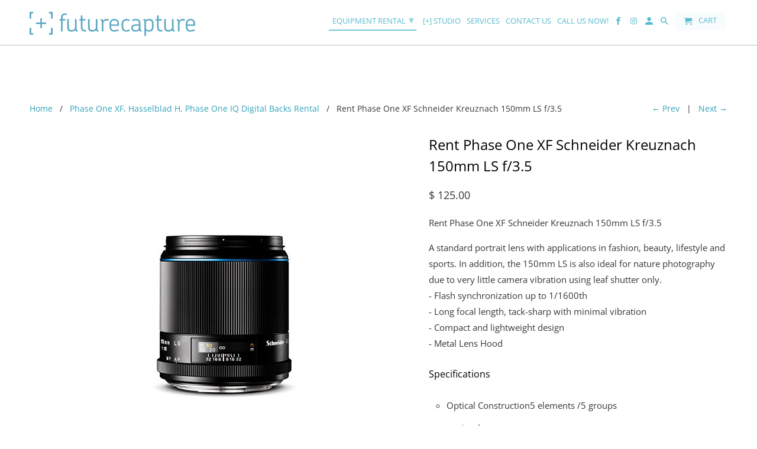

--- FILE ---
content_type: text/html; charset=utf-8
request_url: https://www.futurecapture.nyc/collections/phase-one-rental-new-york/products/rent-phase-one-xf-schneider-kreuznach-150mm-ls-f-3-5
body_size: 18112
content:
<!DOCTYPE html>
<html lang="en">
  <head>


    <meta charset="utf-8">
    <meta http-equiv="cleartype" content="on">
    <meta name="robots" content="index,follow">

    

 <!-- SEO Manager 5.0.3 -->
<meta name='seomanager' content='5.0' />
<title>Rent Phase One XF Schneider Kreuznach 150mm LS f/3.5</title>
<meta name='description' content='Rent Phase One XF Schneider Kreuznach 150mm LS f/3.5 A standard portrait lens with applications in fashion, beauty, lifestyle and sports. X-1/1600th' /> 
<meta name="robots" content="index"> 
<meta name="robots" content="follow">
<meta name="google-site-verification" content="YZjhJjluMZFbJsZnol3baYXRgYlG4xy1Mspb1cJKXRU" />

<script type="application/ld+json">
	{
		"@context": "https://schema.org",
		"@id": "https:\/\/www.futurecapture.nyc\/products\/rent-phase-one-xf-schneider-kreuznach-150mm-ls-f-3-5",
		"@type": "Product",
		"brand": {
			"@type": "Brand",
			"name": "futurecapture"
		},
		"sku": "",
		"description": "Rent Phase One XF Schneider Kreuznach 150mm LS f\/3.5\nA standard portrait lens with applications in fashion, beauty, lifestyle and sports. In addition, the 150mm LS is also ideal for nature photography due to very little camera vibration using leaf shutter only.  - Flash synchronization up to 1\/1600th- Long focal length, tack-sharp with minimal vibration- Compact and lightweight design- Metal Lens Hood\nSpecifications\n\nOptical Construction5 elements \/5 groups\n\nAngle of view26°\n\nAperture rangef\/3.5 – f\/32\n\nDiaphragmAutomatic\n\nFocusing SystemAuto Focus \/ Manual\n\nMinimum Focusing Distance150cm \/ 4.92 ft.\n\nMaximum Magnification Ratio0.12 x\n\nArea Covered461 x 341mm \/ 18.1 x 13.4\"\n\nEquivalent 35mm Focal Length93mm\n\nFilter72mm\n\nLens HoodMetal \/ Bayonet\n\nDimension87.1 x 86.5mm \/ 3.4 x 3.4\"\n\nWeight652g \/ 1.43 lbs. \/ 22.99 oz.\n\n",
		"url": "https:\/\/www.futurecapture.nyc\/products\/rent-phase-one-xf-schneider-kreuznach-150mm-ls-f-3-5",
		"name": "Rent Phase One XF Schneider Kreuznach 150mm LS f\/3.5","image": "https://www.futurecapture.nyc/cdn/shop/products/SK_150mmLS_whitestraight_grande.jpg?v=1496704631","offers": {
			"@type": "Offer",
			"priceCurrency": "USD",
			"price": "125.00",
			"itemCondition": "https://schema.org/NewCondition",
			"availability": "http://schema.org/InStock",
			"url": "https:\/\/www.futurecapture.nyc\/products\/rent-phase-one-xf-schneider-kreuznach-150mm-ls-f-3-5",
			"sku": null,
			"seller": {
				"@type": "Organization",
				"name": "futurecapture"
			}
}
}
	</script>
<!-- end: SEO Manager 5.0.3 -->


    

<meta name="author" content="futurecapture">
<meta property="og:url" content="https://www.futurecapture.nyc/products/rent-phase-one-xf-schneider-kreuznach-150mm-ls-f-3-5">
<meta property="og:site_name" content="futurecapture">


  <meta property="og:type" content="product">
  <meta property="og:title" content="Rent Phase One XF Schneider Kreuznach 150mm LS f/3.5">
  
    <meta property="og:image" content="http://www.futurecapture.nyc/cdn/shop/products/SK_150mmLS_whitestraight_600x.jpg?v=1496704631">
    <meta property="og:image:secure_url" content="https://www.futurecapture.nyc/cdn/shop/products/SK_150mmLS_whitestraight_600x.jpg?v=1496704631">
    
  
  <meta property="og:price:amount" content="125.00">
  <meta property="og:price:currency" content="USD">


  <meta property="og:description" content="Rent Phase One XF Schneider Kreuznach 150mm LS f/3.5 A standard portrait lens with applications in fashion, beauty, lifestyle and sports. X-1/1600th">




<meta name="twitter:card" content="summary">

  <meta name="twitter:title" content="Rent Phase One XF Schneider Kreuznach 150mm LS f/3.5">
  <meta name="twitter:description" content="Rent Phase One XF Schneider Kreuznach 150mm LS f/3.5
A standard portrait lens with applications in fashion, beauty, lifestyle and sports. In addition, the 150mm LS is also ideal for nature photography due to very little camera vibration using leaf shutter only.  - Flash synchronization up to 1/1600th- Long focal length, tack-sharp with minimal vibration- Compact and lightweight design- Metal Lens Hood
Specifications

Optical Construction5 elements /5 groups

Angle of view26°

Aperture rangef/3.5 – f/32

DiaphragmAutomatic

Focusing SystemAuto Focus / Manual

Minimum Focusing Distance150cm / 4.92 ft.

Maximum Magnification Ratio0.12 x

Area Covered461 x 341mm / 18.1 x 13.4&quot;

Equivalent 35mm Focal Length93mm

Filter72mm

Lens HoodMetal / Bayonet

Dimension87.1 x 86.5mm / 3.4 x 3.4&quot;

Weight652g / 1.43 lbs. / 22.99 oz.

">
  <meta name="twitter:image" content="https://www.futurecapture.nyc/cdn/shop/products/SK_150mmLS_whitestraight_240x.jpg?v=1496704631">
  <meta name="twitter:image:width" content="240">
  <meta name="twitter:image:height" content="240">



    
      <link rel="prev" href="/collections/phase-one-rental-new-york/products/rent-phase-one-xf-schneider-kreuznach-150mm-ls-f-2-8-if-lens">
    
    
      <link rel="next" href="/collections/phase-one-rental-new-york/products/rent-phase-one-xf-schneider-kreuznach-120mm-ls-f-4-0-macro">
    

    <!-- Mobile Specific Metas -->
    <meta name="HandheldFriendly" content="True">
    <meta name="MobileOptimized" content="320">
    <meta name="viewport" content="width=device-width,initial-scale=1">
    <meta name="theme-color" content="#ffffff">

    <!-- Stylesheets for Retina 4.5.0 -->
    <link href="//www.futurecapture.nyc/cdn/shop/t/12/assets/styles.scss.css?v=130375054672482777241763753507" rel="stylesheet" type="text/css" media="all" />
    <!--[if lte IE 9]>
      <link href="//www.futurecapture.nyc/cdn/shop/t/12/assets/ie.css?v=16370617434440559491528922444" rel="stylesheet" type="text/css" media="all" />
    <![endif]-->

    
      <link rel="shortcut icon" type="image/x-icon" href="//www.futurecapture.nyc/cdn/shop/t/12/assets/favicon.png?v=118323202662102834851528922468">
    

    <link rel="canonical" href="https://www.futurecapture.nyc/products/rent-phase-one-xf-schneider-kreuznach-150mm-ls-f-3-5" />

    

    <script src="//www.futurecapture.nyc/cdn/shop/t/12/assets/app.js?v=17963854529576443131528924073" type="text/javascript"></script>
    <script>window.performance && window.performance.mark && window.performance.mark('shopify.content_for_header.start');</script><meta id="shopify-digital-wallet" name="shopify-digital-wallet" content="/6983925/digital_wallets/dialog">
<meta name="shopify-checkout-api-token" content="939f5136633995cb033a926543df483e">
<meta id="in-context-paypal-metadata" data-shop-id="6983925" data-venmo-supported="true" data-environment="production" data-locale="en_US" data-paypal-v4="true" data-currency="USD">
<link rel="alternate" type="application/json+oembed" href="https://www.futurecapture.nyc/products/rent-phase-one-xf-schneider-kreuznach-150mm-ls-f-3-5.oembed">
<script async="async" src="/checkouts/internal/preloads.js?locale=en-US"></script>
<link rel="preconnect" href="https://shop.app" crossorigin="anonymous">
<script async="async" src="https://shop.app/checkouts/internal/preloads.js?locale=en-US&shop_id=6983925" crossorigin="anonymous"></script>
<script id="apple-pay-shop-capabilities" type="application/json">{"shopId":6983925,"countryCode":"US","currencyCode":"USD","merchantCapabilities":["supports3DS"],"merchantId":"gid:\/\/shopify\/Shop\/6983925","merchantName":"futurecapture","requiredBillingContactFields":["postalAddress","email"],"requiredShippingContactFields":["postalAddress","email"],"shippingType":"shipping","supportedNetworks":["visa","masterCard","amex","discover","elo","jcb"],"total":{"type":"pending","label":"futurecapture","amount":"1.00"},"shopifyPaymentsEnabled":true,"supportsSubscriptions":true}</script>
<script id="shopify-features" type="application/json">{"accessToken":"939f5136633995cb033a926543df483e","betas":["rich-media-storefront-analytics"],"domain":"www.futurecapture.nyc","predictiveSearch":true,"shopId":6983925,"locale":"en"}</script>
<script>var Shopify = Shopify || {};
Shopify.shop = "futurecapture.myshopify.com";
Shopify.locale = "en";
Shopify.currency = {"active":"USD","rate":"1.0"};
Shopify.country = "US";
Shopify.theme = {"name":"Retina-June-13-2018","id":23252074540,"schema_name":"Retina","schema_version":"4.5.0","theme_store_id":null,"role":"main"};
Shopify.theme.handle = "null";
Shopify.theme.style = {"id":null,"handle":null};
Shopify.cdnHost = "www.futurecapture.nyc/cdn";
Shopify.routes = Shopify.routes || {};
Shopify.routes.root = "/";</script>
<script type="module">!function(o){(o.Shopify=o.Shopify||{}).modules=!0}(window);</script>
<script>!function(o){function n(){var o=[];function n(){o.push(Array.prototype.slice.apply(arguments))}return n.q=o,n}var t=o.Shopify=o.Shopify||{};t.loadFeatures=n(),t.autoloadFeatures=n()}(window);</script>
<script>
  window.ShopifyPay = window.ShopifyPay || {};
  window.ShopifyPay.apiHost = "shop.app\/pay";
  window.ShopifyPay.redirectState = null;
</script>
<script id="shop-js-analytics" type="application/json">{"pageType":"product"}</script>
<script defer="defer" async type="module" src="//www.futurecapture.nyc/cdn/shopifycloud/shop-js/modules/v2/client.init-shop-cart-sync_C5BV16lS.en.esm.js"></script>
<script defer="defer" async type="module" src="//www.futurecapture.nyc/cdn/shopifycloud/shop-js/modules/v2/chunk.common_CygWptCX.esm.js"></script>
<script type="module">
  await import("//www.futurecapture.nyc/cdn/shopifycloud/shop-js/modules/v2/client.init-shop-cart-sync_C5BV16lS.en.esm.js");
await import("//www.futurecapture.nyc/cdn/shopifycloud/shop-js/modules/v2/chunk.common_CygWptCX.esm.js");

  window.Shopify.SignInWithShop?.initShopCartSync?.({"fedCMEnabled":true,"windoidEnabled":true});

</script>
<script>
  window.Shopify = window.Shopify || {};
  if (!window.Shopify.featureAssets) window.Shopify.featureAssets = {};
  window.Shopify.featureAssets['shop-js'] = {"shop-cart-sync":["modules/v2/client.shop-cart-sync_ZFArdW7E.en.esm.js","modules/v2/chunk.common_CygWptCX.esm.js"],"init-fed-cm":["modules/v2/client.init-fed-cm_CmiC4vf6.en.esm.js","modules/v2/chunk.common_CygWptCX.esm.js"],"shop-button":["modules/v2/client.shop-button_tlx5R9nI.en.esm.js","modules/v2/chunk.common_CygWptCX.esm.js"],"shop-cash-offers":["modules/v2/client.shop-cash-offers_DOA2yAJr.en.esm.js","modules/v2/chunk.common_CygWptCX.esm.js","modules/v2/chunk.modal_D71HUcav.esm.js"],"init-windoid":["modules/v2/client.init-windoid_sURxWdc1.en.esm.js","modules/v2/chunk.common_CygWptCX.esm.js"],"shop-toast-manager":["modules/v2/client.shop-toast-manager_ClPi3nE9.en.esm.js","modules/v2/chunk.common_CygWptCX.esm.js"],"init-shop-email-lookup-coordinator":["modules/v2/client.init-shop-email-lookup-coordinator_B8hsDcYM.en.esm.js","modules/v2/chunk.common_CygWptCX.esm.js"],"init-shop-cart-sync":["modules/v2/client.init-shop-cart-sync_C5BV16lS.en.esm.js","modules/v2/chunk.common_CygWptCX.esm.js"],"avatar":["modules/v2/client.avatar_BTnouDA3.en.esm.js"],"pay-button":["modules/v2/client.pay-button_FdsNuTd3.en.esm.js","modules/v2/chunk.common_CygWptCX.esm.js"],"init-customer-accounts":["modules/v2/client.init-customer-accounts_DxDtT_ad.en.esm.js","modules/v2/client.shop-login-button_C5VAVYt1.en.esm.js","modules/v2/chunk.common_CygWptCX.esm.js","modules/v2/chunk.modal_D71HUcav.esm.js"],"init-shop-for-new-customer-accounts":["modules/v2/client.init-shop-for-new-customer-accounts_ChsxoAhi.en.esm.js","modules/v2/client.shop-login-button_C5VAVYt1.en.esm.js","modules/v2/chunk.common_CygWptCX.esm.js","modules/v2/chunk.modal_D71HUcav.esm.js"],"shop-login-button":["modules/v2/client.shop-login-button_C5VAVYt1.en.esm.js","modules/v2/chunk.common_CygWptCX.esm.js","modules/v2/chunk.modal_D71HUcav.esm.js"],"init-customer-accounts-sign-up":["modules/v2/client.init-customer-accounts-sign-up_CPSyQ0Tj.en.esm.js","modules/v2/client.shop-login-button_C5VAVYt1.en.esm.js","modules/v2/chunk.common_CygWptCX.esm.js","modules/v2/chunk.modal_D71HUcav.esm.js"],"shop-follow-button":["modules/v2/client.shop-follow-button_Cva4Ekp9.en.esm.js","modules/v2/chunk.common_CygWptCX.esm.js","modules/v2/chunk.modal_D71HUcav.esm.js"],"checkout-modal":["modules/v2/client.checkout-modal_BPM8l0SH.en.esm.js","modules/v2/chunk.common_CygWptCX.esm.js","modules/v2/chunk.modal_D71HUcav.esm.js"],"lead-capture":["modules/v2/client.lead-capture_Bi8yE_yS.en.esm.js","modules/v2/chunk.common_CygWptCX.esm.js","modules/v2/chunk.modal_D71HUcav.esm.js"],"shop-login":["modules/v2/client.shop-login_D6lNrXab.en.esm.js","modules/v2/chunk.common_CygWptCX.esm.js","modules/v2/chunk.modal_D71HUcav.esm.js"],"payment-terms":["modules/v2/client.payment-terms_CZxnsJam.en.esm.js","modules/v2/chunk.common_CygWptCX.esm.js","modules/v2/chunk.modal_D71HUcav.esm.js"]};
</script>
<script>(function() {
  var isLoaded = false;
  function asyncLoad() {
    if (isLoaded) return;
    isLoaded = true;
    var urls = ["https:\/\/shopify.intercom.io\/widget.js?shop=futurecapture.myshopify.com","https:\/\/cdn.shopify.com\/s\/files\/1\/0698\/3925\/t\/10\/assets\/clever-adwords-remarketing.js?shop=futurecapture.myshopify.com","https:\/\/cdn.shopify.com\/s\/files\/1\/0698\/3925\/t\/10\/assets\/clever_adwords_global_tag.js?shop=futurecapture.myshopify.com","https:\/\/instagram.pinatropical.com\/insta.js?shop=futurecapture.myshopify.com","https:\/\/cdn.nfcube.com\/instafeed-5c824fc9daec07979fb2f642a9392099.js?shop=futurecapture.myshopify.com"];
    for (var i = 0; i < urls.length; i++) {
      var s = document.createElement('script');
      s.type = 'text/javascript';
      s.async = true;
      s.src = urls[i];
      var x = document.getElementsByTagName('script')[0];
      x.parentNode.insertBefore(s, x);
    }
  };
  if(window.attachEvent) {
    window.attachEvent('onload', asyncLoad);
  } else {
    window.addEventListener('load', asyncLoad, false);
  }
})();</script>
<script id="__st">var __st={"a":6983925,"offset":-18000,"reqid":"ebb930ea-c9d7-4326-9a31-f8aad51a710e-1768737191","pageurl":"www.futurecapture.nyc\/collections\/phase-one-rental-new-york\/products\/rent-phase-one-xf-schneider-kreuznach-150mm-ls-f-3-5","u":"dc6b27508cef","p":"product","rtyp":"product","rid":10520403783};</script>
<script>window.ShopifyPaypalV4VisibilityTracking = true;</script>
<script id="captcha-bootstrap">!function(){'use strict';const t='contact',e='account',n='new_comment',o=[[t,t],['blogs',n],['comments',n],[t,'customer']],c=[[e,'customer_login'],[e,'guest_login'],[e,'recover_customer_password'],[e,'create_customer']],r=t=>t.map((([t,e])=>`form[action*='/${t}']:not([data-nocaptcha='true']) input[name='form_type'][value='${e}']`)).join(','),a=t=>()=>t?[...document.querySelectorAll(t)].map((t=>t.form)):[];function s(){const t=[...o],e=r(t);return a(e)}const i='password',u='form_key',d=['recaptcha-v3-token','g-recaptcha-response','h-captcha-response',i],f=()=>{try{return window.sessionStorage}catch{return}},m='__shopify_v',_=t=>t.elements[u];function p(t,e,n=!1){try{const o=window.sessionStorage,c=JSON.parse(o.getItem(e)),{data:r}=function(t){const{data:e,action:n}=t;return t[m]||n?{data:e,action:n}:{data:t,action:n}}(c);for(const[e,n]of Object.entries(r))t.elements[e]&&(t.elements[e].value=n);n&&o.removeItem(e)}catch(o){console.error('form repopulation failed',{error:o})}}const l='form_type',E='cptcha';function T(t){t.dataset[E]=!0}const w=window,h=w.document,L='Shopify',v='ce_forms',y='captcha';let A=!1;((t,e)=>{const n=(g='f06e6c50-85a8-45c8-87d0-21a2b65856fe',I='https://cdn.shopify.com/shopifycloud/storefront-forms-hcaptcha/ce_storefront_forms_captcha_hcaptcha.v1.5.2.iife.js',D={infoText:'Protected by hCaptcha',privacyText:'Privacy',termsText:'Terms'},(t,e,n)=>{const o=w[L][v],c=o.bindForm;if(c)return c(t,g,e,D).then(n);var r;o.q.push([[t,g,e,D],n]),r=I,A||(h.body.append(Object.assign(h.createElement('script'),{id:'captcha-provider',async:!0,src:r})),A=!0)});var g,I,D;w[L]=w[L]||{},w[L][v]=w[L][v]||{},w[L][v].q=[],w[L][y]=w[L][y]||{},w[L][y].protect=function(t,e){n(t,void 0,e),T(t)},Object.freeze(w[L][y]),function(t,e,n,w,h,L){const[v,y,A,g]=function(t,e,n){const i=e?o:[],u=t?c:[],d=[...i,...u],f=r(d),m=r(i),_=r(d.filter((([t,e])=>n.includes(e))));return[a(f),a(m),a(_),s()]}(w,h,L),I=t=>{const e=t.target;return e instanceof HTMLFormElement?e:e&&e.form},D=t=>v().includes(t);t.addEventListener('submit',(t=>{const e=I(t);if(!e)return;const n=D(e)&&!e.dataset.hcaptchaBound&&!e.dataset.recaptchaBound,o=_(e),c=g().includes(e)&&(!o||!o.value);(n||c)&&t.preventDefault(),c&&!n&&(function(t){try{if(!f())return;!function(t){const e=f();if(!e)return;const n=_(t);if(!n)return;const o=n.value;o&&e.removeItem(o)}(t);const e=Array.from(Array(32),(()=>Math.random().toString(36)[2])).join('');!function(t,e){_(t)||t.append(Object.assign(document.createElement('input'),{type:'hidden',name:u})),t.elements[u].value=e}(t,e),function(t,e){const n=f();if(!n)return;const o=[...t.querySelectorAll(`input[type='${i}']`)].map((({name:t})=>t)),c=[...d,...o],r={};for(const[a,s]of new FormData(t).entries())c.includes(a)||(r[a]=s);n.setItem(e,JSON.stringify({[m]:1,action:t.action,data:r}))}(t,e)}catch(e){console.error('failed to persist form',e)}}(e),e.submit())}));const S=(t,e)=>{t&&!t.dataset[E]&&(n(t,e.some((e=>e===t))),T(t))};for(const o of['focusin','change'])t.addEventListener(o,(t=>{const e=I(t);D(e)&&S(e,y())}));const B=e.get('form_key'),M=e.get(l),P=B&&M;t.addEventListener('DOMContentLoaded',(()=>{const t=y();if(P)for(const e of t)e.elements[l].value===M&&p(e,B);[...new Set([...A(),...v().filter((t=>'true'===t.dataset.shopifyCaptcha))])].forEach((e=>S(e,t)))}))}(h,new URLSearchParams(w.location.search),n,t,e,['guest_login'])})(!0,!0)}();</script>
<script integrity="sha256-4kQ18oKyAcykRKYeNunJcIwy7WH5gtpwJnB7kiuLZ1E=" data-source-attribution="shopify.loadfeatures" defer="defer" src="//www.futurecapture.nyc/cdn/shopifycloud/storefront/assets/storefront/load_feature-a0a9edcb.js" crossorigin="anonymous"></script>
<script crossorigin="anonymous" defer="defer" src="//www.futurecapture.nyc/cdn/shopifycloud/storefront/assets/shopify_pay/storefront-65b4c6d7.js?v=20250812"></script>
<script data-source-attribution="shopify.dynamic_checkout.dynamic.init">var Shopify=Shopify||{};Shopify.PaymentButton=Shopify.PaymentButton||{isStorefrontPortableWallets:!0,init:function(){window.Shopify.PaymentButton.init=function(){};var t=document.createElement("script");t.src="https://www.futurecapture.nyc/cdn/shopifycloud/portable-wallets/latest/portable-wallets.en.js",t.type="module",document.head.appendChild(t)}};
</script>
<script data-source-attribution="shopify.dynamic_checkout.buyer_consent">
  function portableWalletsHideBuyerConsent(e){var t=document.getElementById("shopify-buyer-consent"),n=document.getElementById("shopify-subscription-policy-button");t&&n&&(t.classList.add("hidden"),t.setAttribute("aria-hidden","true"),n.removeEventListener("click",e))}function portableWalletsShowBuyerConsent(e){var t=document.getElementById("shopify-buyer-consent"),n=document.getElementById("shopify-subscription-policy-button");t&&n&&(t.classList.remove("hidden"),t.removeAttribute("aria-hidden"),n.addEventListener("click",e))}window.Shopify?.PaymentButton&&(window.Shopify.PaymentButton.hideBuyerConsent=portableWalletsHideBuyerConsent,window.Shopify.PaymentButton.showBuyerConsent=portableWalletsShowBuyerConsent);
</script>
<script data-source-attribution="shopify.dynamic_checkout.cart.bootstrap">document.addEventListener("DOMContentLoaded",(function(){function t(){return document.querySelector("shopify-accelerated-checkout-cart, shopify-accelerated-checkout")}if(t())Shopify.PaymentButton.init();else{new MutationObserver((function(e,n){t()&&(Shopify.PaymentButton.init(),n.disconnect())})).observe(document.body,{childList:!0,subtree:!0})}}));
</script>
<link id="shopify-accelerated-checkout-styles" rel="stylesheet" media="screen" href="https://www.futurecapture.nyc/cdn/shopifycloud/portable-wallets/latest/accelerated-checkout-backwards-compat.css" crossorigin="anonymous">
<style id="shopify-accelerated-checkout-cart">
        #shopify-buyer-consent {
  margin-top: 1em;
  display: inline-block;
  width: 100%;
}

#shopify-buyer-consent.hidden {
  display: none;
}

#shopify-subscription-policy-button {
  background: none;
  border: none;
  padding: 0;
  text-decoration: underline;
  font-size: inherit;
  cursor: pointer;
}

#shopify-subscription-policy-button::before {
  box-shadow: none;
}

      </style>

<script>window.performance && window.performance.mark && window.performance.mark('shopify.content_for_header.end');</script>

    <noscript>
      <style>
        .lazyload--mirage+.transition-helper {
          display: none;
        }
        .image__fallback {
          width: 100vw;
          display: block !important;
          max-width: 100vw !important;
          margin-bottom: 0;
        }
        .no-js-only {
          display: inherit !important;
        }
        .icon-cart.cart-button {
          display: none;
        }
        .lazyload {
          opacity: 1;
          -webkit-filter: blur(0);
          filter: blur(0);
        }
        .animate_right,
        .animate_left,
        .animate_up,
        .animate_down {
          opacity: 1;
        }
        .flexslider .slides>li {
          display: block;
        }
        .product_section .product_form {
          opacity: 1;
        }
        .multi_select,
        form .select {
          display: block !important;
        }
        .swatch_options {
          display: none;
        }
        .primary_logo {
          display: block;
        }
      </style>
    </noscript>
  
  

  <!-- "snippets/shogun-head.liquid" was not rendered, the associated app was uninstalled -->
<!-- BEGIN app block: shopify://apps/instafeed/blocks/head-block/c447db20-095d-4a10-9725-b5977662c9d5 --><link rel="preconnect" href="https://cdn.nfcube.com/">
<link rel="preconnect" href="https://scontent.cdninstagram.com/">


  <script>
    document.addEventListener('DOMContentLoaded', function () {
      let instafeedScript = document.createElement('script');

      
        instafeedScript.src = 'https://cdn.nfcube.com/instafeed-5c824fc9daec07979fb2f642a9392099.js';
      

      document.body.appendChild(instafeedScript);
    });
  </script>





<!-- END app block --><!-- BEGIN app block: shopify://apps/pagefly-page-builder/blocks/app-embed/83e179f7-59a0-4589-8c66-c0dddf959200 -->

<!-- BEGIN app snippet: pagefly-cro-ab-testing-main -->







<script>
  ;(function () {
    const url = new URL(window.location)
    const viewParam = url.searchParams.get('view')
    if (viewParam && viewParam.includes('variant-pf-')) {
      url.searchParams.set('pf_v', viewParam)
      url.searchParams.delete('view')
      window.history.replaceState({}, '', url)
    }
  })()
</script>



<script type='module'>
  
  window.PAGEFLY_CRO = window.PAGEFLY_CRO || {}

  window.PAGEFLY_CRO['data_debug'] = {
    original_template_suffix: "all_products",
    allow_ab_test: false,
    ab_test_start_time: 0,
    ab_test_end_time: 0,
    today_date_time: 1768737192000,
  }
  window.PAGEFLY_CRO['GA4'] = { enabled: false}
</script>

<!-- END app snippet -->








  <script src='https://cdn.shopify.com/extensions/019bb4f9-aed6-78a3-be91-e9d44663e6bf/pagefly-page-builder-215/assets/pagefly-helper.js' defer='defer'></script>

  <script src='https://cdn.shopify.com/extensions/019bb4f9-aed6-78a3-be91-e9d44663e6bf/pagefly-page-builder-215/assets/pagefly-general-helper.js' defer='defer'></script>

  <script src='https://cdn.shopify.com/extensions/019bb4f9-aed6-78a3-be91-e9d44663e6bf/pagefly-page-builder-215/assets/pagefly-snap-slider.js' defer='defer'></script>

  <script src='https://cdn.shopify.com/extensions/019bb4f9-aed6-78a3-be91-e9d44663e6bf/pagefly-page-builder-215/assets/pagefly-slideshow-v3.js' defer='defer'></script>

  <script src='https://cdn.shopify.com/extensions/019bb4f9-aed6-78a3-be91-e9d44663e6bf/pagefly-page-builder-215/assets/pagefly-slideshow-v4.js' defer='defer'></script>

  <script src='https://cdn.shopify.com/extensions/019bb4f9-aed6-78a3-be91-e9d44663e6bf/pagefly-page-builder-215/assets/pagefly-glider.js' defer='defer'></script>

  <script src='https://cdn.shopify.com/extensions/019bb4f9-aed6-78a3-be91-e9d44663e6bf/pagefly-page-builder-215/assets/pagefly-slideshow-v1-v2.js' defer='defer'></script>

  <script src='https://cdn.shopify.com/extensions/019bb4f9-aed6-78a3-be91-e9d44663e6bf/pagefly-page-builder-215/assets/pagefly-product-media.js' defer='defer'></script>

  <script src='https://cdn.shopify.com/extensions/019bb4f9-aed6-78a3-be91-e9d44663e6bf/pagefly-page-builder-215/assets/pagefly-product.js' defer='defer'></script>


<script id='pagefly-helper-data' type='application/json'>
  {
    "page_optimization": {
      "assets_prefetching": false
    },
    "elements_asset_mapper": {
      "Accordion": "https://cdn.shopify.com/extensions/019bb4f9-aed6-78a3-be91-e9d44663e6bf/pagefly-page-builder-215/assets/pagefly-accordion.js",
      "Accordion3": "https://cdn.shopify.com/extensions/019bb4f9-aed6-78a3-be91-e9d44663e6bf/pagefly-page-builder-215/assets/pagefly-accordion3.js",
      "CountDown": "https://cdn.shopify.com/extensions/019bb4f9-aed6-78a3-be91-e9d44663e6bf/pagefly-page-builder-215/assets/pagefly-countdown.js",
      "GMap1": "https://cdn.shopify.com/extensions/019bb4f9-aed6-78a3-be91-e9d44663e6bf/pagefly-page-builder-215/assets/pagefly-gmap.js",
      "GMap2": "https://cdn.shopify.com/extensions/019bb4f9-aed6-78a3-be91-e9d44663e6bf/pagefly-page-builder-215/assets/pagefly-gmap.js",
      "GMapBasicV2": "https://cdn.shopify.com/extensions/019bb4f9-aed6-78a3-be91-e9d44663e6bf/pagefly-page-builder-215/assets/pagefly-gmap.js",
      "GMapAdvancedV2": "https://cdn.shopify.com/extensions/019bb4f9-aed6-78a3-be91-e9d44663e6bf/pagefly-page-builder-215/assets/pagefly-gmap.js",
      "HTML.Video": "https://cdn.shopify.com/extensions/019bb4f9-aed6-78a3-be91-e9d44663e6bf/pagefly-page-builder-215/assets/pagefly-htmlvideo.js",
      "HTML.Video2": "https://cdn.shopify.com/extensions/019bb4f9-aed6-78a3-be91-e9d44663e6bf/pagefly-page-builder-215/assets/pagefly-htmlvideo2.js",
      "HTML.Video3": "https://cdn.shopify.com/extensions/019bb4f9-aed6-78a3-be91-e9d44663e6bf/pagefly-page-builder-215/assets/pagefly-htmlvideo2.js",
      "BackgroundVideo": "https://cdn.shopify.com/extensions/019bb4f9-aed6-78a3-be91-e9d44663e6bf/pagefly-page-builder-215/assets/pagefly-htmlvideo2.js",
      "Instagram": "https://cdn.shopify.com/extensions/019bb4f9-aed6-78a3-be91-e9d44663e6bf/pagefly-page-builder-215/assets/pagefly-instagram.js",
      "Instagram2": "https://cdn.shopify.com/extensions/019bb4f9-aed6-78a3-be91-e9d44663e6bf/pagefly-page-builder-215/assets/pagefly-instagram.js",
      "Insta3": "https://cdn.shopify.com/extensions/019bb4f9-aed6-78a3-be91-e9d44663e6bf/pagefly-page-builder-215/assets/pagefly-instagram3.js",
      "Tabs": "https://cdn.shopify.com/extensions/019bb4f9-aed6-78a3-be91-e9d44663e6bf/pagefly-page-builder-215/assets/pagefly-tab.js",
      "Tabs3": "https://cdn.shopify.com/extensions/019bb4f9-aed6-78a3-be91-e9d44663e6bf/pagefly-page-builder-215/assets/pagefly-tab3.js",
      "ProductBox": "https://cdn.shopify.com/extensions/019bb4f9-aed6-78a3-be91-e9d44663e6bf/pagefly-page-builder-215/assets/pagefly-cart.js",
      "FBPageBox2": "https://cdn.shopify.com/extensions/019bb4f9-aed6-78a3-be91-e9d44663e6bf/pagefly-page-builder-215/assets/pagefly-facebook.js",
      "FBLikeButton2": "https://cdn.shopify.com/extensions/019bb4f9-aed6-78a3-be91-e9d44663e6bf/pagefly-page-builder-215/assets/pagefly-facebook.js",
      "TwitterFeed2": "https://cdn.shopify.com/extensions/019bb4f9-aed6-78a3-be91-e9d44663e6bf/pagefly-page-builder-215/assets/pagefly-twitter.js",
      "Paragraph4": "https://cdn.shopify.com/extensions/019bb4f9-aed6-78a3-be91-e9d44663e6bf/pagefly-page-builder-215/assets/pagefly-paragraph4.js",

      "AliReviews": "https://cdn.shopify.com/extensions/019bb4f9-aed6-78a3-be91-e9d44663e6bf/pagefly-page-builder-215/assets/pagefly-3rd-elements.js",
      "BackInStock": "https://cdn.shopify.com/extensions/019bb4f9-aed6-78a3-be91-e9d44663e6bf/pagefly-page-builder-215/assets/pagefly-3rd-elements.js",
      "GloboBackInStock": "https://cdn.shopify.com/extensions/019bb4f9-aed6-78a3-be91-e9d44663e6bf/pagefly-page-builder-215/assets/pagefly-3rd-elements.js",
      "GrowaveWishlist": "https://cdn.shopify.com/extensions/019bb4f9-aed6-78a3-be91-e9d44663e6bf/pagefly-page-builder-215/assets/pagefly-3rd-elements.js",
      "InfiniteOptionsShopPad": "https://cdn.shopify.com/extensions/019bb4f9-aed6-78a3-be91-e9d44663e6bf/pagefly-page-builder-215/assets/pagefly-3rd-elements.js",
      "InkybayProductPersonalizer": "https://cdn.shopify.com/extensions/019bb4f9-aed6-78a3-be91-e9d44663e6bf/pagefly-page-builder-215/assets/pagefly-3rd-elements.js",
      "LimeSpot": "https://cdn.shopify.com/extensions/019bb4f9-aed6-78a3-be91-e9d44663e6bf/pagefly-page-builder-215/assets/pagefly-3rd-elements.js",
      "Loox": "https://cdn.shopify.com/extensions/019bb4f9-aed6-78a3-be91-e9d44663e6bf/pagefly-page-builder-215/assets/pagefly-3rd-elements.js",
      "Opinew": "https://cdn.shopify.com/extensions/019bb4f9-aed6-78a3-be91-e9d44663e6bf/pagefly-page-builder-215/assets/pagefly-3rd-elements.js",
      "Powr": "https://cdn.shopify.com/extensions/019bb4f9-aed6-78a3-be91-e9d44663e6bf/pagefly-page-builder-215/assets/pagefly-3rd-elements.js",
      "ProductReviews": "https://cdn.shopify.com/extensions/019bb4f9-aed6-78a3-be91-e9d44663e6bf/pagefly-page-builder-215/assets/pagefly-3rd-elements.js",
      "PushOwl": "https://cdn.shopify.com/extensions/019bb4f9-aed6-78a3-be91-e9d44663e6bf/pagefly-page-builder-215/assets/pagefly-3rd-elements.js",
      "ReCharge": "https://cdn.shopify.com/extensions/019bb4f9-aed6-78a3-be91-e9d44663e6bf/pagefly-page-builder-215/assets/pagefly-3rd-elements.js",
      "Rivyo": "https://cdn.shopify.com/extensions/019bb4f9-aed6-78a3-be91-e9d44663e6bf/pagefly-page-builder-215/assets/pagefly-3rd-elements.js",
      "TrackingMore": "https://cdn.shopify.com/extensions/019bb4f9-aed6-78a3-be91-e9d44663e6bf/pagefly-page-builder-215/assets/pagefly-3rd-elements.js",
      "Vitals": "https://cdn.shopify.com/extensions/019bb4f9-aed6-78a3-be91-e9d44663e6bf/pagefly-page-builder-215/assets/pagefly-3rd-elements.js",
      "Wiser": "https://cdn.shopify.com/extensions/019bb4f9-aed6-78a3-be91-e9d44663e6bf/pagefly-page-builder-215/assets/pagefly-3rd-elements.js"
    },
    "custom_elements_mapper": {
      "pf-click-action-element": "https://cdn.shopify.com/extensions/019bb4f9-aed6-78a3-be91-e9d44663e6bf/pagefly-page-builder-215/assets/pagefly-click-action-element.js",
      "pf-dialog-element": "https://cdn.shopify.com/extensions/019bb4f9-aed6-78a3-be91-e9d44663e6bf/pagefly-page-builder-215/assets/pagefly-dialog-element.js"
    }
  }
</script>


<!-- END app block --><link href="https://monorail-edge.shopifysvc.com" rel="dns-prefetch">
<script>(function(){if ("sendBeacon" in navigator && "performance" in window) {try {var session_token_from_headers = performance.getEntriesByType('navigation')[0].serverTiming.find(x => x.name == '_s').description;} catch {var session_token_from_headers = undefined;}var session_cookie_matches = document.cookie.match(/_shopify_s=([^;]*)/);var session_token_from_cookie = session_cookie_matches && session_cookie_matches.length === 2 ? session_cookie_matches[1] : "";var session_token = session_token_from_headers || session_token_from_cookie || "";function handle_abandonment_event(e) {var entries = performance.getEntries().filter(function(entry) {return /monorail-edge.shopifysvc.com/.test(entry.name);});if (!window.abandonment_tracked && entries.length === 0) {window.abandonment_tracked = true;var currentMs = Date.now();var navigation_start = performance.timing.navigationStart;var payload = {shop_id: 6983925,url: window.location.href,navigation_start,duration: currentMs - navigation_start,session_token,page_type: "product"};window.navigator.sendBeacon("https://monorail-edge.shopifysvc.com/v1/produce", JSON.stringify({schema_id: "online_store_buyer_site_abandonment/1.1",payload: payload,metadata: {event_created_at_ms: currentMs,event_sent_at_ms: currentMs}}));}}window.addEventListener('pagehide', handle_abandonment_event);}}());</script>
<script id="web-pixels-manager-setup">(function e(e,d,r,n,o){if(void 0===o&&(o={}),!Boolean(null===(a=null===(i=window.Shopify)||void 0===i?void 0:i.analytics)||void 0===a?void 0:a.replayQueue)){var i,a;window.Shopify=window.Shopify||{};var t=window.Shopify;t.analytics=t.analytics||{};var s=t.analytics;s.replayQueue=[],s.publish=function(e,d,r){return s.replayQueue.push([e,d,r]),!0};try{self.performance.mark("wpm:start")}catch(e){}var l=function(){var e={modern:/Edge?\/(1{2}[4-9]|1[2-9]\d|[2-9]\d{2}|\d{4,})\.\d+(\.\d+|)|Firefox\/(1{2}[4-9]|1[2-9]\d|[2-9]\d{2}|\d{4,})\.\d+(\.\d+|)|Chrom(ium|e)\/(9{2}|\d{3,})\.\d+(\.\d+|)|(Maci|X1{2}).+ Version\/(15\.\d+|(1[6-9]|[2-9]\d|\d{3,})\.\d+)([,.]\d+|)( \(\w+\)|)( Mobile\/\w+|) Safari\/|Chrome.+OPR\/(9{2}|\d{3,})\.\d+\.\d+|(CPU[ +]OS|iPhone[ +]OS|CPU[ +]iPhone|CPU IPhone OS|CPU iPad OS)[ +]+(15[._]\d+|(1[6-9]|[2-9]\d|\d{3,})[._]\d+)([._]\d+|)|Android:?[ /-](13[3-9]|1[4-9]\d|[2-9]\d{2}|\d{4,})(\.\d+|)(\.\d+|)|Android.+Firefox\/(13[5-9]|1[4-9]\d|[2-9]\d{2}|\d{4,})\.\d+(\.\d+|)|Android.+Chrom(ium|e)\/(13[3-9]|1[4-9]\d|[2-9]\d{2}|\d{4,})\.\d+(\.\d+|)|SamsungBrowser\/([2-9]\d|\d{3,})\.\d+/,legacy:/Edge?\/(1[6-9]|[2-9]\d|\d{3,})\.\d+(\.\d+|)|Firefox\/(5[4-9]|[6-9]\d|\d{3,})\.\d+(\.\d+|)|Chrom(ium|e)\/(5[1-9]|[6-9]\d|\d{3,})\.\d+(\.\d+|)([\d.]+$|.*Safari\/(?![\d.]+ Edge\/[\d.]+$))|(Maci|X1{2}).+ Version\/(10\.\d+|(1[1-9]|[2-9]\d|\d{3,})\.\d+)([,.]\d+|)( \(\w+\)|)( Mobile\/\w+|) Safari\/|Chrome.+OPR\/(3[89]|[4-9]\d|\d{3,})\.\d+\.\d+|(CPU[ +]OS|iPhone[ +]OS|CPU[ +]iPhone|CPU IPhone OS|CPU iPad OS)[ +]+(10[._]\d+|(1[1-9]|[2-9]\d|\d{3,})[._]\d+)([._]\d+|)|Android:?[ /-](13[3-9]|1[4-9]\d|[2-9]\d{2}|\d{4,})(\.\d+|)(\.\d+|)|Mobile Safari.+OPR\/([89]\d|\d{3,})\.\d+\.\d+|Android.+Firefox\/(13[5-9]|1[4-9]\d|[2-9]\d{2}|\d{4,})\.\d+(\.\d+|)|Android.+Chrom(ium|e)\/(13[3-9]|1[4-9]\d|[2-9]\d{2}|\d{4,})\.\d+(\.\d+|)|Android.+(UC? ?Browser|UCWEB|U3)[ /]?(15\.([5-9]|\d{2,})|(1[6-9]|[2-9]\d|\d{3,})\.\d+)\.\d+|SamsungBrowser\/(5\.\d+|([6-9]|\d{2,})\.\d+)|Android.+MQ{2}Browser\/(14(\.(9|\d{2,})|)|(1[5-9]|[2-9]\d|\d{3,})(\.\d+|))(\.\d+|)|K[Aa][Ii]OS\/(3\.\d+|([4-9]|\d{2,})\.\d+)(\.\d+|)/},d=e.modern,r=e.legacy,n=navigator.userAgent;return n.match(d)?"modern":n.match(r)?"legacy":"unknown"}(),u="modern"===l?"modern":"legacy",c=(null!=n?n:{modern:"",legacy:""})[u],f=function(e){return[e.baseUrl,"/wpm","/b",e.hashVersion,"modern"===e.buildTarget?"m":"l",".js"].join("")}({baseUrl:d,hashVersion:r,buildTarget:u}),m=function(e){var d=e.version,r=e.bundleTarget,n=e.surface,o=e.pageUrl,i=e.monorailEndpoint;return{emit:function(e){var a=e.status,t=e.errorMsg,s=(new Date).getTime(),l=JSON.stringify({metadata:{event_sent_at_ms:s},events:[{schema_id:"web_pixels_manager_load/3.1",payload:{version:d,bundle_target:r,page_url:o,status:a,surface:n,error_msg:t},metadata:{event_created_at_ms:s}}]});if(!i)return console&&console.warn&&console.warn("[Web Pixels Manager] No Monorail endpoint provided, skipping logging."),!1;try{return self.navigator.sendBeacon.bind(self.navigator)(i,l)}catch(e){}var u=new XMLHttpRequest;try{return u.open("POST",i,!0),u.setRequestHeader("Content-Type","text/plain"),u.send(l),!0}catch(e){return console&&console.warn&&console.warn("[Web Pixels Manager] Got an unhandled error while logging to Monorail."),!1}}}}({version:r,bundleTarget:l,surface:e.surface,pageUrl:self.location.href,monorailEndpoint:e.monorailEndpoint});try{o.browserTarget=l,function(e){var d=e.src,r=e.async,n=void 0===r||r,o=e.onload,i=e.onerror,a=e.sri,t=e.scriptDataAttributes,s=void 0===t?{}:t,l=document.createElement("script"),u=document.querySelector("head"),c=document.querySelector("body");if(l.async=n,l.src=d,a&&(l.integrity=a,l.crossOrigin="anonymous"),s)for(var f in s)if(Object.prototype.hasOwnProperty.call(s,f))try{l.dataset[f]=s[f]}catch(e){}if(o&&l.addEventListener("load",o),i&&l.addEventListener("error",i),u)u.appendChild(l);else{if(!c)throw new Error("Did not find a head or body element to append the script");c.appendChild(l)}}({src:f,async:!0,onload:function(){if(!function(){var e,d;return Boolean(null===(d=null===(e=window.Shopify)||void 0===e?void 0:e.analytics)||void 0===d?void 0:d.initialized)}()){var d=window.webPixelsManager.init(e)||void 0;if(d){var r=window.Shopify.analytics;r.replayQueue.forEach((function(e){var r=e[0],n=e[1],o=e[2];d.publishCustomEvent(r,n,o)})),r.replayQueue=[],r.publish=d.publishCustomEvent,r.visitor=d.visitor,r.initialized=!0}}},onerror:function(){return m.emit({status:"failed",errorMsg:"".concat(f," has failed to load")})},sri:function(e){var d=/^sha384-[A-Za-z0-9+/=]+$/;return"string"==typeof e&&d.test(e)}(c)?c:"",scriptDataAttributes:o}),m.emit({status:"loading"})}catch(e){m.emit({status:"failed",errorMsg:(null==e?void 0:e.message)||"Unknown error"})}}})({shopId: 6983925,storefrontBaseUrl: "https://www.futurecapture.nyc",extensionsBaseUrl: "https://extensions.shopifycdn.com/cdn/shopifycloud/web-pixels-manager",monorailEndpoint: "https://monorail-edge.shopifysvc.com/unstable/produce_batch",surface: "storefront-renderer",enabledBetaFlags: ["2dca8a86"],webPixelsConfigList: [{"id":"564953254","configuration":"{\"config\":\"{\\\"pixel_id\\\":\\\"G-GP5B4HR73F\\\",\\\"gtag_events\\\":[{\\\"type\\\":\\\"purchase\\\",\\\"action_label\\\":\\\"G-GP5B4HR73F\\\"},{\\\"type\\\":\\\"page_view\\\",\\\"action_label\\\":\\\"G-GP5B4HR73F\\\"},{\\\"type\\\":\\\"view_item\\\",\\\"action_label\\\":\\\"G-GP5B4HR73F\\\"},{\\\"type\\\":\\\"search\\\",\\\"action_label\\\":\\\"G-GP5B4HR73F\\\"},{\\\"type\\\":\\\"add_to_cart\\\",\\\"action_label\\\":\\\"G-GP5B4HR73F\\\"},{\\\"type\\\":\\\"begin_checkout\\\",\\\"action_label\\\":\\\"G-GP5B4HR73F\\\"},{\\\"type\\\":\\\"add_payment_info\\\",\\\"action_label\\\":\\\"G-GP5B4HR73F\\\"}],\\\"enable_monitoring_mode\\\":false}\"}","eventPayloadVersion":"v1","runtimeContext":"OPEN","scriptVersion":"b2a88bafab3e21179ed38636efcd8a93","type":"APP","apiClientId":1780363,"privacyPurposes":[],"dataSharingAdjustments":{"protectedCustomerApprovalScopes":["read_customer_address","read_customer_email","read_customer_name","read_customer_personal_data","read_customer_phone"]}},{"id":"shopify-app-pixel","configuration":"{}","eventPayloadVersion":"v1","runtimeContext":"STRICT","scriptVersion":"0450","apiClientId":"shopify-pixel","type":"APP","privacyPurposes":["ANALYTICS","MARKETING"]},{"id":"shopify-custom-pixel","eventPayloadVersion":"v1","runtimeContext":"LAX","scriptVersion":"0450","apiClientId":"shopify-pixel","type":"CUSTOM","privacyPurposes":["ANALYTICS","MARKETING"]}],isMerchantRequest: false,initData: {"shop":{"name":"futurecapture","paymentSettings":{"currencyCode":"USD"},"myshopifyDomain":"futurecapture.myshopify.com","countryCode":"US","storefrontUrl":"https:\/\/www.futurecapture.nyc"},"customer":null,"cart":null,"checkout":null,"productVariants":[{"price":{"amount":125.0,"currencyCode":"USD"},"product":{"title":"Rent Phase One XF Schneider Kreuznach 150mm LS f\/3.5","vendor":"futurecapture","id":"10520403783","untranslatedTitle":"Rent Phase One XF Schneider Kreuznach 150mm LS f\/3.5","url":"\/products\/rent-phase-one-xf-schneider-kreuznach-150mm-ls-f-3-5","type":"Lens"},"id":"44009355591","image":{"src":"\/\/www.futurecapture.nyc\/cdn\/shop\/products\/SK_150mmLS_whitestraight.jpg?v=1496704631"},"sku":"","title":"Default Title","untranslatedTitle":"Default Title"}],"purchasingCompany":null},},"https://www.futurecapture.nyc/cdn","fcfee988w5aeb613cpc8e4bc33m6693e112",{"modern":"","legacy":""},{"shopId":"6983925","storefrontBaseUrl":"https:\/\/www.futurecapture.nyc","extensionBaseUrl":"https:\/\/extensions.shopifycdn.com\/cdn\/shopifycloud\/web-pixels-manager","surface":"storefront-renderer","enabledBetaFlags":"[\"2dca8a86\"]","isMerchantRequest":"false","hashVersion":"fcfee988w5aeb613cpc8e4bc33m6693e112","publish":"custom","events":"[[\"page_viewed\",{}],[\"product_viewed\",{\"productVariant\":{\"price\":{\"amount\":125.0,\"currencyCode\":\"USD\"},\"product\":{\"title\":\"Rent Phase One XF Schneider Kreuznach 150mm LS f\/3.5\",\"vendor\":\"futurecapture\",\"id\":\"10520403783\",\"untranslatedTitle\":\"Rent Phase One XF Schneider Kreuznach 150mm LS f\/3.5\",\"url\":\"\/products\/rent-phase-one-xf-schneider-kreuznach-150mm-ls-f-3-5\",\"type\":\"Lens\"},\"id\":\"44009355591\",\"image\":{\"src\":\"\/\/www.futurecapture.nyc\/cdn\/shop\/products\/SK_150mmLS_whitestraight.jpg?v=1496704631\"},\"sku\":\"\",\"title\":\"Default Title\",\"untranslatedTitle\":\"Default Title\"}}]]"});</script><script>
  window.ShopifyAnalytics = window.ShopifyAnalytics || {};
  window.ShopifyAnalytics.meta = window.ShopifyAnalytics.meta || {};
  window.ShopifyAnalytics.meta.currency = 'USD';
  var meta = {"product":{"id":10520403783,"gid":"gid:\/\/shopify\/Product\/10520403783","vendor":"futurecapture","type":"Lens","handle":"rent-phase-one-xf-schneider-kreuznach-150mm-ls-f-3-5","variants":[{"id":44009355591,"price":12500,"name":"Rent Phase One XF Schneider Kreuznach 150mm LS f\/3.5","public_title":null,"sku":""}],"remote":false},"page":{"pageType":"product","resourceType":"product","resourceId":10520403783,"requestId":"ebb930ea-c9d7-4326-9a31-f8aad51a710e-1768737191"}};
  for (var attr in meta) {
    window.ShopifyAnalytics.meta[attr] = meta[attr];
  }
</script>
<script class="analytics">
  (function () {
    var customDocumentWrite = function(content) {
      var jquery = null;

      if (window.jQuery) {
        jquery = window.jQuery;
      } else if (window.Checkout && window.Checkout.$) {
        jquery = window.Checkout.$;
      }

      if (jquery) {
        jquery('body').append(content);
      }
    };

    var hasLoggedConversion = function(token) {
      if (token) {
        return document.cookie.indexOf('loggedConversion=' + token) !== -1;
      }
      return false;
    }

    var setCookieIfConversion = function(token) {
      if (token) {
        var twoMonthsFromNow = new Date(Date.now());
        twoMonthsFromNow.setMonth(twoMonthsFromNow.getMonth() + 2);

        document.cookie = 'loggedConversion=' + token + '; expires=' + twoMonthsFromNow;
      }
    }

    var trekkie = window.ShopifyAnalytics.lib = window.trekkie = window.trekkie || [];
    if (trekkie.integrations) {
      return;
    }
    trekkie.methods = [
      'identify',
      'page',
      'ready',
      'track',
      'trackForm',
      'trackLink'
    ];
    trekkie.factory = function(method) {
      return function() {
        var args = Array.prototype.slice.call(arguments);
        args.unshift(method);
        trekkie.push(args);
        return trekkie;
      };
    };
    for (var i = 0; i < trekkie.methods.length; i++) {
      var key = trekkie.methods[i];
      trekkie[key] = trekkie.factory(key);
    }
    trekkie.load = function(config) {
      trekkie.config = config || {};
      trekkie.config.initialDocumentCookie = document.cookie;
      var first = document.getElementsByTagName('script')[0];
      var script = document.createElement('script');
      script.type = 'text/javascript';
      script.onerror = function(e) {
        var scriptFallback = document.createElement('script');
        scriptFallback.type = 'text/javascript';
        scriptFallback.onerror = function(error) {
                var Monorail = {
      produce: function produce(monorailDomain, schemaId, payload) {
        var currentMs = new Date().getTime();
        var event = {
          schema_id: schemaId,
          payload: payload,
          metadata: {
            event_created_at_ms: currentMs,
            event_sent_at_ms: currentMs
          }
        };
        return Monorail.sendRequest("https://" + monorailDomain + "/v1/produce", JSON.stringify(event));
      },
      sendRequest: function sendRequest(endpointUrl, payload) {
        // Try the sendBeacon API
        if (window && window.navigator && typeof window.navigator.sendBeacon === 'function' && typeof window.Blob === 'function' && !Monorail.isIos12()) {
          var blobData = new window.Blob([payload], {
            type: 'text/plain'
          });

          if (window.navigator.sendBeacon(endpointUrl, blobData)) {
            return true;
          } // sendBeacon was not successful

        } // XHR beacon

        var xhr = new XMLHttpRequest();

        try {
          xhr.open('POST', endpointUrl);
          xhr.setRequestHeader('Content-Type', 'text/plain');
          xhr.send(payload);
        } catch (e) {
          console.log(e);
        }

        return false;
      },
      isIos12: function isIos12() {
        return window.navigator.userAgent.lastIndexOf('iPhone; CPU iPhone OS 12_') !== -1 || window.navigator.userAgent.lastIndexOf('iPad; CPU OS 12_') !== -1;
      }
    };
    Monorail.produce('monorail-edge.shopifysvc.com',
      'trekkie_storefront_load_errors/1.1',
      {shop_id: 6983925,
      theme_id: 23252074540,
      app_name: "storefront",
      context_url: window.location.href,
      source_url: "//www.futurecapture.nyc/cdn/s/trekkie.storefront.cd680fe47e6c39ca5d5df5f0a32d569bc48c0f27.min.js"});

        };
        scriptFallback.async = true;
        scriptFallback.src = '//www.futurecapture.nyc/cdn/s/trekkie.storefront.cd680fe47e6c39ca5d5df5f0a32d569bc48c0f27.min.js';
        first.parentNode.insertBefore(scriptFallback, first);
      };
      script.async = true;
      script.src = '//www.futurecapture.nyc/cdn/s/trekkie.storefront.cd680fe47e6c39ca5d5df5f0a32d569bc48c0f27.min.js';
      first.parentNode.insertBefore(script, first);
    };
    trekkie.load(
      {"Trekkie":{"appName":"storefront","development":false,"defaultAttributes":{"shopId":6983925,"isMerchantRequest":null,"themeId":23252074540,"themeCityHash":"2945128412197869030","contentLanguage":"en","currency":"USD","eventMetadataId":"6cb7c7be-bc06-40fd-94bf-ad95b4d375da"},"isServerSideCookieWritingEnabled":true,"monorailRegion":"shop_domain","enabledBetaFlags":["65f19447"]},"Session Attribution":{},"S2S":{"facebookCapiEnabled":false,"source":"trekkie-storefront-renderer","apiClientId":580111}}
    );

    var loaded = false;
    trekkie.ready(function() {
      if (loaded) return;
      loaded = true;

      window.ShopifyAnalytics.lib = window.trekkie;

      var originalDocumentWrite = document.write;
      document.write = customDocumentWrite;
      try { window.ShopifyAnalytics.merchantGoogleAnalytics.call(this); } catch(error) {};
      document.write = originalDocumentWrite;

      window.ShopifyAnalytics.lib.page(null,{"pageType":"product","resourceType":"product","resourceId":10520403783,"requestId":"ebb930ea-c9d7-4326-9a31-f8aad51a710e-1768737191","shopifyEmitted":true});

      var match = window.location.pathname.match(/checkouts\/(.+)\/(thank_you|post_purchase)/)
      var token = match? match[1]: undefined;
      if (!hasLoggedConversion(token)) {
        setCookieIfConversion(token);
        window.ShopifyAnalytics.lib.track("Viewed Product",{"currency":"USD","variantId":44009355591,"productId":10520403783,"productGid":"gid:\/\/shopify\/Product\/10520403783","name":"Rent Phase One XF Schneider Kreuznach 150mm LS f\/3.5","price":"125.00","sku":"","brand":"futurecapture","variant":null,"category":"Lens","nonInteraction":true,"remote":false},undefined,undefined,{"shopifyEmitted":true});
      window.ShopifyAnalytics.lib.track("monorail:\/\/trekkie_storefront_viewed_product\/1.1",{"currency":"USD","variantId":44009355591,"productId":10520403783,"productGid":"gid:\/\/shopify\/Product\/10520403783","name":"Rent Phase One XF Schneider Kreuznach 150mm LS f\/3.5","price":"125.00","sku":"","brand":"futurecapture","variant":null,"category":"Lens","nonInteraction":true,"remote":false,"referer":"https:\/\/www.futurecapture.nyc\/collections\/phase-one-rental-new-york\/products\/rent-phase-one-xf-schneider-kreuznach-150mm-ls-f-3-5"});
      }
    });


        var eventsListenerScript = document.createElement('script');
        eventsListenerScript.async = true;
        eventsListenerScript.src = "//www.futurecapture.nyc/cdn/shopifycloud/storefront/assets/shop_events_listener-3da45d37.js";
        document.getElementsByTagName('head')[0].appendChild(eventsListenerScript);

})();</script>
  <script>
  if (!window.ga || (window.ga && typeof window.ga !== 'function')) {
    window.ga = function ga() {
      (window.ga.q = window.ga.q || []).push(arguments);
      if (window.Shopify && window.Shopify.analytics && typeof window.Shopify.analytics.publish === 'function') {
        window.Shopify.analytics.publish("ga_stub_called", {}, {sendTo: "google_osp_migration"});
      }
      console.error("Shopify's Google Analytics stub called with:", Array.from(arguments), "\nSee https://help.shopify.com/manual/promoting-marketing/pixels/pixel-migration#google for more information.");
    };
    if (window.Shopify && window.Shopify.analytics && typeof window.Shopify.analytics.publish === 'function') {
      window.Shopify.analytics.publish("ga_stub_initialized", {}, {sendTo: "google_osp_migration"});
    }
  }
</script>
<script
  defer
  src="https://www.futurecapture.nyc/cdn/shopifycloud/perf-kit/shopify-perf-kit-3.0.4.min.js"
  data-application="storefront-renderer"
  data-shop-id="6983925"
  data-render-region="gcp-us-central1"
  data-page-type="product"
  data-theme-instance-id="23252074540"
  data-theme-name="Retina"
  data-theme-version="4.5.0"
  data-monorail-region="shop_domain"
  data-resource-timing-sampling-rate="10"
  data-shs="true"
  data-shs-beacon="true"
  data-shs-export-with-fetch="true"
  data-shs-logs-sample-rate="1"
  data-shs-beacon-endpoint="https://www.futurecapture.nyc/api/collect"
></script>
</head>
  
  <body class="product "
    data-money-format="$ {{amount}}">
    <div id="content_wrapper">

      <div id="shopify-section-header" class="shopify-section header-section">

<div id="header" class="mobile-header mobile-sticky-header--true" data-search-enabled="true">
  <a href="#nav" class="icon-menu" aria-haspopup="true" aria-label="Menu" role="nav"><span>Menu</span></a>
  
  <a href="#cart" class="icon-cart cart-button right"><span>0</span></a>
</div>

  <div class="container mobile_logo logo-below">
    <div class="logo">
      <a href="https://www.futurecapture.nyc" title="futurecapture">
        
          <img src="//www.futurecapture.nyc/cdn/shop/files/futurecapture_logo_colorblue_280x@2x.png?v=1613159957" alt="futurecapture" />
        
      </a>
    </div>
  </div>


<div class="hidden">
  <div id="nav">
    <ul>
      
        
          <li >
            
              <a href="/collections/digital-capture">Equipment Rental</a>
            
            <ul>
              
                
                  <li class="Selected"><a href="/collections/phase-one-rental-new-york">Medium Format</a></li>
                
              
                
                  <li ><a href="/collections/digital-capture/35mm">35 MM</a></li>
                
              
                
                  <li ><a href="/collections/digital-capture/lights">Lights</a></li>
                
              
                
                  <li ><a href="/collections/digital-capture/camera+camera">Cameras</a></li>
                
              
                
                  <li ><a href="/collections/digital-capture/computers">Computers</a></li>
                
              
            </ul>
          </li>
        
      
        
          <li ><a href="/products/photo-studio-rental-chelsea-newyork">[+] studio</a></li>
        
      
        
          <li ><a href="/collections/futurecapture_services">Services</a></li>
        
      
        
          <li ><a href="/pages/futurecapture-digital-capture-contact-us-call-646-301-8770">Contact Us</a></li>
        
      
        
          <li ><a href="tel:6469026111">Call Us Now!</a></li>
        
      
      
        
          <li>
            <a href="/account/login" id="customer_login_link">My Account</a>
          </li>
        
      
      
    </ul>
  </div>

  <form action="/checkout" method="post" id="cart">
    <ul data-money-format="$ {{amount}}" data-shop-currency="USD" data-shop-name="futurecapture">
      <li class="mm-subtitle"><a class="mm-subclose continue" href="#cart">Continue Shopping</a></li>

      
        <li class="mm-label empty_cart"><a href="/cart">Your Cart is Empty</a></li>
      
    </ul>
  </form>
</div>


<div class="header default-header mm-fixed-top Fixed behind-menu--true header_bar js-no-change">

  

  <div class="container">
    <div class="four columns logo" >
      <a href="https://www.futurecapture.nyc" title="futurecapture">
        
          <img src="//www.futurecapture.nyc/cdn/shop/files/futurecapture_logo_colorblue_280x@2x.png?v=1613159957" alt="futurecapture" class="primary_logo" />

          
        
      </a>
    </div>

    <div class="twelve columns nav mobile_hidden">
      <ul class="menu" role="navigation">
        
        
          

            
            
            
            

            <li class="sub-menu" aria-haspopup="true" aria-expanded="false">
              <a href="/collections/digital-capture" class="dropdown-link active">Equipment Rental
              <span class="arrow">▾</span></a>
              <div class="dropdown  ">
                <ul>
                  
                  
                  
                    
                    <li><a href="/collections/phase-one-rental-new-york">Medium Format</a></li>
                    

                    
                  
                    
                    <li><a href="/collections/digital-capture/35mm">35 MM</a></li>
                    

                    
                  
                    
                    <li><a href="/collections/digital-capture/lights">Lights</a></li>
                    

                    
                  
                    
                    <li><a href="/collections/digital-capture/camera+camera">Cameras</a></li>
                    

                    
                  
                    
                    <li><a href="/collections/digital-capture/computers">Computers</a></li>
                    

                    
                  
                </ul>
              </div>
            </li>
          
        
          
            <li>
              <a href="/products/photo-studio-rental-chelsea-newyork" class="top-link ">[+] studio</a>
            </li>
          
        
          
            <li>
              <a href="/collections/futurecapture_services" class="top-link ">Services</a>
            </li>
          
        
          
            <li>
              <a href="/pages/futurecapture-digital-capture-contact-us-call-646-301-8770" class="top-link ">Contact Us</a>
            </li>
          
        
          
            <li>
              <a href="tel:6469026111" class="top-link ">Call Us Now!</a>
            </li>
          
        

        
          <span class="js-social-icons">
            


  <li class="facebook"><a href="http://www.facebook.com/futurecaptureny" title="futurecapture on Facebook" rel="me" target="_blank"><span class="icon-facebook"></span></a></li>















  <li class="instagram"><a href="https://www.instagram.com/futurecapture" title="futurecapture on Instagram" rel="me" target="_blank"><span class="icon-instagram"></span></a></li>








          </span>
        

        
          <li>
            <a href="/account" title="My Account " class="icon-account"></a>
          </li>
        
        
          <li>
            <a href="/search" title="Search" class="icon-search" id="search-toggle"></a>
          </li>
        
        
        <li>
          <a href="#cart" class="icon-cart cart-button"> <span>Cart</span></a>
          <a href="#cart" class="icon-cart cart-button no-js-only"> <span>Cart</span></a>
        </li>
      </ul>
    </div>
  </div>
</div>

<style>
  div.content.container,
  .shopify-section:first-child .banner-section.container.wide_display--false {
    padding: 150px 0 0 0;
  }

  .logo a {
    display: block;
    max-width: 280px;
    padding-top: 5px;
  }

  
    .nav ul.menu {
      padding-top: 0px;
    }
  

  

  @media only screen and (max-width: 767px) {
    .main_content_area {
      padding-top: 0;
      
    }

    div.content.container,
    .shopify-section:first-child .banner-section.container.wide_display--false {
      padding: 0;
    }
  }

  .header .promo_banner,
  .promo_banner_mobile {
    background-color: #212121;
  }
  .header .promo_banner p,
  .promo_banner_mobile p {
    color: #ffffff;
  }
  .header .promo_banner a,
  .header .promo_banner a:hover,
  .promo_banner_mobile a,
  .promo_banner_mobile a:hover {
    color: #ffffff;
  }

  .header .promo_banner .icon-close,
  .promo_banner .icon-close,
  .promo_banner_mobile .icon-close {
    color: #ffffff;
  }

  

</style>


</div>

      <div class="main_content_area content container">
        

<div id="shopify-section-product-template" class="shopify-section product-template-section"><div class="sixteen columns">
  <div class="clearfix breadcrumb">
    <div class="right mobile_hidden">
      
        
        <a href="/collections/phase-one-rental-new-york/products/rent-phase-one-xf-schneider-kreuznach-150mm-ls-f-2-8-if-lens" title="">&larr; Prev</a>
        &nbsp; | &nbsp;
      

      
        
        <a href="/collections/phase-one-rental-new-york/products/rent-phase-one-xf-schneider-kreuznach-120mm-ls-f-4-0-macro" title="">Next &rarr;</a>
      
    </div>

    
      <div class="breadcrumb_text" itemscope itemtype="http://schema.org/BreadcrumbList">
        <span itemprop="itemListElement" itemscope itemtype="http://schema.org/ListItem"><a href="https://www.futurecapture.nyc" title="futurecapture" itemprop="item"><span itemprop="name">Home</span></a></span>
        &nbsp; / &nbsp;
        <span itemprop="itemListElement" itemscope itemtype="http://schema.org/ListItem">
          
            <a href="/collections/phase-one-rental-new-york" title="Phase One XF, Hasselblad H, Phase One IQ Digital Backs Rental" itemprop="item"><span itemprop="name">Phase One XF, Hasselblad H, Phase One IQ Digital Backs Rental</span></a>
          
        </span>
        &nbsp; / &nbsp;
        Rent Phase One XF Schneider Kreuznach 150mm LS f/3.5
      </div>
    
  </div>
</div>





  <div class="sixteen columns">
    <div class="product-10520403783">


  <div class="section product_section clearfix  product_slideshow_animation--none product_images_position--left"
       data-thumbnail="bottom-thumbnails"
       data-slideshow-animation="none"
       data-slideshow-speed="6"
       itemscope itemtype="http://schema.org/Product">

     
       <div class="nine columns alpha">
         

<div class="flexslider product_gallery product-10520403783-gallery product_slider">
  <ul class="slides">
    
      

      <li data-thumb="//www.futurecapture.nyc/cdn/shop/products/SK_150mmLS_whitestraight_400x400.jpg?v=1496704631" data-title="Rent Phase One XF Schneider Kreuznach 150mm LS f/3.5">
        
          <a href="//www.futurecapture.nyc/cdn/shop/products/SK_150mmLS_whitestraight_2048x.jpg?v=1496704631" class="fancybox" rel="group" data-fancybox-group="10520403783" title="Rent Phase One XF Schneider Kreuznach 150mm LS f/3.5">
            <div class="image__container" style=" max-width:300px; ">
              <img  src="//www.futurecapture.nyc/cdn/shop/products/SK_150mmLS_whitestraight_300x.jpg?v=1496704631"
                    alt=""
                    class="lazyload lazyload--mirage cloudzoom featured_image"
                    style=" max-width:300px;"
                    data-image-id="27139936967"
                    data-index="0"
                    data-cloudzoom="zoomImage: '//www.futurecapture.nyc/cdn/shop/products/SK_150mmLS_whitestraight_2048x.jpg?v=1496704631', tintColor: '#ffffff', zoomPosition: 'inside', zoomOffsetX: 0, touchStartDelay: 250, lazyLoadZoom: true"
                    data-sizes="auto"
                    data-src="//www.futurecapture.nyc/cdn/shop/products/SK_150mmLS_whitestraight_2048x.jpg?v=1496704631"
                    data-srcset=" //www.futurecapture.nyc/cdn/shop/products/SK_150mmLS_whitestraight_2048x.jpg?v=1496704631 2048w,
                                  //www.futurecapture.nyc/cdn/shop/products/SK_150mmLS_whitestraight_1600x.jpg?v=1496704631 1600w,
                                  //www.futurecapture.nyc/cdn/shop/products/SK_150mmLS_whitestraight_1200x.jpg?v=1496704631 1200w,
                                  //www.futurecapture.nyc/cdn/shop/products/SK_150mmLS_whitestraight_1000x.jpg?v=1496704631 1000w,
                                  //www.futurecapture.nyc/cdn/shop/products/SK_150mmLS_whitestraight_800x.jpg?v=1496704631 800w,
                                  //www.futurecapture.nyc/cdn/shop/products/SK_150mmLS_whitestraight_600x.jpg?v=1496704631 600w,
                                  //www.futurecapture.nyc/cdn/shop/products/SK_150mmLS_whitestraight_400x.jpg?v=1496704631 400w"
                  />
                <div class="transition-helper">
                </div>
            </div>
          </a>
        
      </li>
    
  </ul>
</div>
        </div>
     

     <div class="seven columns omega">

      
      
      <h1 class="product_name" itemprop="name">Rent Phase One XF Schneider Kreuznach 150mm LS f/3.5</h1>

      

       

      

      
        <p class="modal_price" itemprop="offers" itemscope itemtype="http://schema.org/Offer">
          <meta itemprop="priceCurrency" content="USD" />
          <meta itemprop="seller" content="futurecapture" />
          <link itemprop="availability" href="http://schema.org/InStock">
          <meta itemprop="itemCondition" content="New" />

          <span class="sold_out"></span>
          <span itemprop="price" content="125.00" class="">
            <span class="current_price ">
              
                <span class="money">$ 125.00</span>
              
            </span>
          </span>
          <span class="was_price">
            
          </span>
        </p>

          
  <div class="notify_form notify-form-10520403783" id="notify-form-10520403783" style="display:none">
    <p class="message"></p>
    <form method="post" action="/contact#contact_form" id="contact_form" accept-charset="UTF-8" class="contact-form"><input type="hidden" name="form_type" value="contact" /><input type="hidden" name="utf8" value="✓" />
      
        <p>
          <label for="contact[email]">Notify me when this product is available:</label>
          
          
            <input required type="email" class="notify_email" name="contact[email]" id="contact[email]" placeholder="Enter your email address..." value="" />
          
          
          <input type="hidden" name="challenge" value="false" />
          <input type="hidden" name="contact[body]" class="notify_form_message" data-body="Please notify me when Rent Phase One XF Schneider Kreuznach 150mm LS f/3.5 becomes available - https://www.futurecapture.nyc/products/rent-phase-one-xf-schneider-kreuznach-150mm-ls-f-3-5" value="Please notify me when Rent Phase One XF Schneider Kreuznach 150mm LS f/3.5 becomes available - https://www.futurecapture.nyc/products/rent-phase-one-xf-schneider-kreuznach-150mm-ls-f-3-5" />
          <input class="action_button" type="submit" value="Send" style="margin-bottom:0px" />    
        </p>
      
    </form>
  </div>

      

      
        
         <div class="description" itemprop="description">
           <p>Rent Phase One XF Schneider Kreuznach 150mm LS f/3.5</p>
<p>A standard portrait lens with applications in fashion, beauty, lifestyle and sports. In addition, the 150mm LS is also ideal for nature photography due to very little camera vibration using leaf shutter only.  <br>- Flash synchronization up to 1/1600th<br>- Long focal length, tack-sharp with minimal vibration<br>- Compact and lightweight design<br>- Metal Lens Hood</p>
<h4>Specifications</h4>
<ul>
<li>Optical Construction<span class="value">5 elements /5 groups</span>
</li>
<li>Angle of view<span class="value">26°</span>
</li>
<li>Aperture range<span class="value">f/3.5 – f/32</span>
</li>
<li>Diaphragm<span class="value">Automatic</span>
</li>
<li>Focusing System<span class="value">Auto Focus / Manual</span>
</li>
<li>Minimum Focusing Distance<span class="value">150cm / 4.92 ft.</span>
</li>
<li>Maximum Magnification Ratio<span class="value">0.12 x</span>
</li>
<li>Area Covered<span class="value">461 x 341mm / 18.1 x 13.4"</span>
</li>
<li>Equivalent 35mm Focal Length<span class="value">93mm</span>
</li>
<li>Filter<span class="value">72mm</span>
</li>
<li>Lens Hood<span class="value">Metal / Bayonet</span>
</li>
<li>Dimension<span class="value">87.1 x 86.5mm / 3.4 x 3.4"</span>
</li>
<li>Weight<span class="value">652g / 1.43 lbs. / 22.99 oz.</span>
</li>
</ul>
         </div>
       
      

      
        

  

  
  


<div class="clearfix product_form init
      "
      id="product-form-10520403783product-template"
      data-money-format="$ {{amount}}"
      data-shop-currency="USD"
      data-select-id="product-select-10520403783productproduct-template"
      data-enable-state="true"
      data-product="{&quot;id&quot;:10520403783,&quot;title&quot;:&quot;Rent Phase One XF Schneider Kreuznach 150mm LS f\/3.5&quot;,&quot;handle&quot;:&quot;rent-phase-one-xf-schneider-kreuznach-150mm-ls-f-3-5&quot;,&quot;description&quot;:&quot;\u003cp\u003eRent Phase One XF Schneider Kreuznach 150mm LS f\/3.5\u003c\/p\u003e\n\u003cp\u003eA standard portrait lens with applications in fashion, beauty, lifestyle and sports. In addition, the 150mm LS is also ideal for nature photography due to very little camera vibration using leaf shutter only.  \u003cbr\u003e- Flash synchronization up to 1\/1600th\u003cbr\u003e- Long focal length, tack-sharp with minimal vibration\u003cbr\u003e- Compact and lightweight design\u003cbr\u003e- Metal Lens Hood\u003c\/p\u003e\n\u003ch4\u003eSpecifications\u003c\/h4\u003e\n\u003cul\u003e\n\u003cli\u003eOptical Construction\u003cspan class=\&quot;value\&quot;\u003e5 elements \/5 groups\u003c\/span\u003e\n\u003c\/li\u003e\n\u003cli\u003eAngle of view\u003cspan class=\&quot;value\&quot;\u003e26°\u003c\/span\u003e\n\u003c\/li\u003e\n\u003cli\u003eAperture range\u003cspan class=\&quot;value\&quot;\u003ef\/3.5 – f\/32\u003c\/span\u003e\n\u003c\/li\u003e\n\u003cli\u003eDiaphragm\u003cspan class=\&quot;value\&quot;\u003eAutomatic\u003c\/span\u003e\n\u003c\/li\u003e\n\u003cli\u003eFocusing System\u003cspan class=\&quot;value\&quot;\u003eAuto Focus \/ Manual\u003c\/span\u003e\n\u003c\/li\u003e\n\u003cli\u003eMinimum Focusing Distance\u003cspan class=\&quot;value\&quot;\u003e150cm \/ 4.92 ft.\u003c\/span\u003e\n\u003c\/li\u003e\n\u003cli\u003eMaximum Magnification Ratio\u003cspan class=\&quot;value\&quot;\u003e0.12 x\u003c\/span\u003e\n\u003c\/li\u003e\n\u003cli\u003eArea Covered\u003cspan class=\&quot;value\&quot;\u003e461 x 341mm \/ 18.1 x 13.4\&quot;\u003c\/span\u003e\n\u003c\/li\u003e\n\u003cli\u003eEquivalent 35mm Focal Length\u003cspan class=\&quot;value\&quot;\u003e93mm\u003c\/span\u003e\n\u003c\/li\u003e\n\u003cli\u003eFilter\u003cspan class=\&quot;value\&quot;\u003e72mm\u003c\/span\u003e\n\u003c\/li\u003e\n\u003cli\u003eLens Hood\u003cspan class=\&quot;value\&quot;\u003eMetal \/ Bayonet\u003c\/span\u003e\n\u003c\/li\u003e\n\u003cli\u003eDimension\u003cspan class=\&quot;value\&quot;\u003e87.1 x 86.5mm \/ 3.4 x 3.4\&quot;\u003c\/span\u003e\n\u003c\/li\u003e\n\u003cli\u003eWeight\u003cspan class=\&quot;value\&quot;\u003e652g \/ 1.43 lbs. \/ 22.99 oz.\u003c\/span\u003e\n\u003c\/li\u003e\n\u003c\/ul\u003e&quot;,&quot;published_at&quot;:&quot;2017-06-05T19:14:41-04:00&quot;,&quot;created_at&quot;:&quot;2017-06-05T19:14:57-04:00&quot;,&quot;vendor&quot;:&quot;futurecapture&quot;,&quot;type&quot;:&quot;Lens&quot;,&quot;tags&quot;:[&quot;Lens&quot;,&quot;Medium Format&quot;,&quot;phase one&quot;],&quot;price&quot;:12500,&quot;price_min&quot;:12500,&quot;price_max&quot;:12500,&quot;available&quot;:true,&quot;price_varies&quot;:false,&quot;compare_at_price&quot;:null,&quot;compare_at_price_min&quot;:0,&quot;compare_at_price_max&quot;:0,&quot;compare_at_price_varies&quot;:false,&quot;variants&quot;:[{&quot;id&quot;:44009355591,&quot;title&quot;:&quot;Default Title&quot;,&quot;option1&quot;:&quot;Default Title&quot;,&quot;option2&quot;:null,&quot;option3&quot;:null,&quot;sku&quot;:&quot;&quot;,&quot;requires_shipping&quot;:false,&quot;taxable&quot;:true,&quot;featured_image&quot;:null,&quot;available&quot;:true,&quot;name&quot;:&quot;Rent Phase One XF Schneider Kreuznach 150mm LS f\/3.5&quot;,&quot;public_title&quot;:null,&quot;options&quot;:[&quot;Default Title&quot;],&quot;price&quot;:12500,&quot;weight&quot;:0,&quot;compare_at_price&quot;:null,&quot;inventory_quantity&quot;:1,&quot;inventory_management&quot;:null,&quot;inventory_policy&quot;:&quot;deny&quot;,&quot;barcode&quot;:&quot;&quot;,&quot;requires_selling_plan&quot;:false,&quot;selling_plan_allocations&quot;:[]}],&quot;images&quot;:[&quot;\/\/www.futurecapture.nyc\/cdn\/shop\/products\/SK_150mmLS_whitestraight.jpg?v=1496704631&quot;],&quot;featured_image&quot;:&quot;\/\/www.futurecapture.nyc\/cdn\/shop\/products\/SK_150mmLS_whitestraight.jpg?v=1496704631&quot;,&quot;options&quot;:[&quot;Title&quot;],&quot;media&quot;:[{&quot;alt&quot;:&quot;Rent Phase One XF Schneider Kreuznach 150mm LS f\/3.5&quot;,&quot;id&quot;:79844540549,&quot;position&quot;:1,&quot;preview_image&quot;:{&quot;aspect_ratio&quot;:0.667,&quot;height&quot;:450,&quot;width&quot;:300,&quot;src&quot;:&quot;\/\/www.futurecapture.nyc\/cdn\/shop\/products\/SK_150mmLS_whitestraight.jpg?v=1496704631&quot;},&quot;aspect_ratio&quot;:0.667,&quot;height&quot;:450,&quot;media_type&quot;:&quot;image&quot;,&quot;src&quot;:&quot;\/\/www.futurecapture.nyc\/cdn\/shop\/products\/SK_150mmLS_whitestraight.jpg?v=1496704631&quot;,&quot;width&quot;:300}],&quot;requires_selling_plan&quot;:false,&quot;selling_plan_groups&quot;:[],&quot;content&quot;:&quot;\u003cp\u003eRent Phase One XF Schneider Kreuznach 150mm LS f\/3.5\u003c\/p\u003e\n\u003cp\u003eA standard portrait lens with applications in fashion, beauty, lifestyle and sports. In addition, the 150mm LS is also ideal for nature photography due to very little camera vibration using leaf shutter only.  \u003cbr\u003e- Flash synchronization up to 1\/1600th\u003cbr\u003e- Long focal length, tack-sharp with minimal vibration\u003cbr\u003e- Compact and lightweight design\u003cbr\u003e- Metal Lens Hood\u003c\/p\u003e\n\u003ch4\u003eSpecifications\u003c\/h4\u003e\n\u003cul\u003e\n\u003cli\u003eOptical Construction\u003cspan class=\&quot;value\&quot;\u003e5 elements \/5 groups\u003c\/span\u003e\n\u003c\/li\u003e\n\u003cli\u003eAngle of view\u003cspan class=\&quot;value\&quot;\u003e26°\u003c\/span\u003e\n\u003c\/li\u003e\n\u003cli\u003eAperture range\u003cspan class=\&quot;value\&quot;\u003ef\/3.5 – f\/32\u003c\/span\u003e\n\u003c\/li\u003e\n\u003cli\u003eDiaphragm\u003cspan class=\&quot;value\&quot;\u003eAutomatic\u003c\/span\u003e\n\u003c\/li\u003e\n\u003cli\u003eFocusing System\u003cspan class=\&quot;value\&quot;\u003eAuto Focus \/ Manual\u003c\/span\u003e\n\u003c\/li\u003e\n\u003cli\u003eMinimum Focusing Distance\u003cspan class=\&quot;value\&quot;\u003e150cm \/ 4.92 ft.\u003c\/span\u003e\n\u003c\/li\u003e\n\u003cli\u003eMaximum Magnification Ratio\u003cspan class=\&quot;value\&quot;\u003e0.12 x\u003c\/span\u003e\n\u003c\/li\u003e\n\u003cli\u003eArea Covered\u003cspan class=\&quot;value\&quot;\u003e461 x 341mm \/ 18.1 x 13.4\&quot;\u003c\/span\u003e\n\u003c\/li\u003e\n\u003cli\u003eEquivalent 35mm Focal Length\u003cspan class=\&quot;value\&quot;\u003e93mm\u003c\/span\u003e\n\u003c\/li\u003e\n\u003cli\u003eFilter\u003cspan class=\&quot;value\&quot;\u003e72mm\u003c\/span\u003e\n\u003c\/li\u003e\n\u003cli\u003eLens Hood\u003cspan class=\&quot;value\&quot;\u003eMetal \/ Bayonet\u003c\/span\u003e\n\u003c\/li\u003e\n\u003cli\u003eDimension\u003cspan class=\&quot;value\&quot;\u003e87.1 x 86.5mm \/ 3.4 x 3.4\&quot;\u003c\/span\u003e\n\u003c\/li\u003e\n\u003cli\u003eWeight\u003cspan class=\&quot;value\&quot;\u003e652g \/ 1.43 lbs. \/ 22.99 oz.\u003c\/span\u003e\n\u003c\/li\u003e\n\u003c\/ul\u003e&quot;}"
      
      data-product-id="10520403783">
  <form method="post" action="/cart/add" id="product_form_10520403783" accept-charset="UTF-8" class="shopify-product-form" enctype="multipart/form-data"><input type="hidden" name="form_type" value="product" /><input type="hidden" name="utf8" value="✓" />

    

    
      <input type="hidden" name="id" value="44009355591" />
    

    

    <div class="purchase-details smart-payment-button--false">
      
      <div class="purchase-details__buttons">
        

        
        <button type="submit" name="add" class="action_button add_to_cart " data-label="Add to Cart"><span class="text">Add to Cart</span></button>
        
      </div>
    </div>
  <input type="hidden" name="product-id" value="10520403783" /><input type="hidden" name="section-id" value="product-template" /></form>
</div>

      

      

      

      

       <div class="meta">
         

         

        
       </div>

      




  <hr />
  
<span class="social_buttons">
  Share:

  

  

  <a href="https://twitter.com/intent/tweet?text=Rent%20Phase%20One%20XF%20Schneider...&url=https://www.futurecapture.nyc/products/rent-phase-one-xf-schneider-kreuznach-150mm-ls-f-3-5" target="_blank" class="icon-twitter" title="Share this on Twitter"></a>

  <a href="https://www.facebook.com/sharer/sharer.php?u=https://www.futurecapture.nyc/products/rent-phase-one-xf-schneider-kreuznach-150mm-ls-f-3-5" target="_blank" class="icon-facebook" title="Share this on Facebook"></a>

  
    <a target="_blank" data-pin-do="skipLink" class="icon-pinterest" title="Share this on Pinterest" href="https://pinterest.com/pin/create/button/?url=https://www.futurecapture.nyc/products/rent-phase-one-xf-schneider-kreuznach-150mm-ls-f-3-5&description=Rent Phase One XF Schneider Kreuznach 150mm LS f/3.5&media=https://www.futurecapture.nyc/cdn/shop/products/SK_150mmLS_whitestraight_600x.jpg?v=1496704631"></a>
  

  <a target="_blank" class="icon-gplus" title="Share this on Google+" href="https://plus.google.com/share?url=https://www.futurecapture.nyc/products/rent-phase-one-xf-schneider-kreuznach-150mm-ls-f-3-5"></a>

  <a href="mailto:?subject=Thought you might like Rent Phase One XF Schneider Kreuznach 150mm LS f/3.5&amp;body=Hey, I was browsing futurecapture and found Rent Phase One XF Schneider Kreuznach 150mm LS f/3.5. I wanted to share it with you.%0D%0A%0D%0Ahttps://www.futurecapture.nyc/products/rent-phase-one-xf-schneider-kreuznach-150mm-ls-f-3-5" target="_blank" class="icon-email" title="Email this to a friend"></a>
</span>




    </div>

    
  </div>

  
  </div>

  

  
    

    

    

    
      
        <br class="clear" />
        <br class="clear" />
        <h4 class="title center">Related Items</h4>

        
        
        
        







<div itemtype="http://schema.org/ItemList" class="products">
  
    
      
        
  <div class="one-third column alpha thumbnail even" itemprop="itemListElement" itemscope itemtype="http://schema.org/Product">


  
  

  

  <a href="/collections/phase-one-rental-new-york/products/phase-one-xf-body-viewfinder" itemprop="url">
    <div class="relative product_image">
      <div class="image__container" style=" max-width: 566.4596273291926px; ">
        <img  src="//www.futurecapture.nyc/cdn/shop/products/XF-IQ3-100MP-switcher-front1_300x.jpg?v=1496708310"
              alt="Rent Phase One XF BODY + Viewfinder"
              class="lazyload lazyload--mirage primary"
              style="width: 100%; height: auto; max-width:1140px;"
              data-sizes="auto"
              data-src="//www.futurecapture.nyc/cdn/shop/products/XF-IQ3-100MP-switcher-front1_2048x.jpg?v=1496708310"
              data-srcset=" //www.futurecapture.nyc/cdn/shop/products/XF-IQ3-100MP-switcher-front1_2048x.jpg?v=1496708310 2048w,
                            //www.futurecapture.nyc/cdn/shop/products/XF-IQ3-100MP-switcher-front1_1600x.jpg?v=1496708310 1600w,
                            //www.futurecapture.nyc/cdn/shop/products/XF-IQ3-100MP-switcher-front1_1200x.jpg?v=1496708310 1200w,
                            //www.futurecapture.nyc/cdn/shop/products/XF-IQ3-100MP-switcher-front1_1000x.jpg?v=1496708310 1000w,
                            //www.futurecapture.nyc/cdn/shop/products/XF-IQ3-100MP-switcher-front1_800x.jpg?v=1496708310 800w,
                            //www.futurecapture.nyc/cdn/shop/products/XF-IQ3-100MP-switcher-front1_600x.jpg?v=1496708310 600w,
                            //www.futurecapture.nyc/cdn/shop/products/XF-IQ3-100MP-switcher-front1_400x.jpg?v=1496708310 400w"
            />
          <div class="transition-helper">
          </div>
      </div>

      

      
    </div>
    <div class="info">
      <span class="title" itemprop="name">Rent Phase One XF BODY + Viewfinder</span>
      
      

      
        <span class="price " itemprop="offers" itemscope itemtype="http://schema.org/Offer">
          <meta itemprop="price" content="175.00" />
          <meta itemprop="priceCurrency" content="USD" />
          <meta itemprop="seller" content="futurecapture" />
          <link itemprop="availability" href="http://schema.org/InStock">
          <meta itemprop="itemCondition" content="New" />

          
            
            
              <span class="money">$ 175.00</span>
            
            
          
        </span>
      
    </div>
    

    
    
    
  </a>
  
</div>




        
          
        
      
    
  
    
      
        
  <div class="one-third column  thumbnail odd" itemprop="itemListElement" itemscope itemtype="http://schema.org/Product">


  
  

  

  <a href="/collections/phase-one-rental-new-york/products/rent-phase-one-iq3-100-100-million-pixel-medium-format-digital-back-phase-one-xf-mamiya-m-mount" itemprop="url">
    <div class="relative product_image">
      <div class="image__container" style=" max-width: 426.3537906137184px; ">
        <img  src="//www.futurecapture.nyc/cdn/shop/products/phpThumb.php_src_images_2FIQ160_230a92a9-9ff2-48ac-9ee5-632efd270ab0_300x.jpeg?v=1469561652"
              alt="Rent Phase One IQ3 100 100 Million Pixel Medium Format Digital Back (Phase One XF / Mamiya M Mount) , Medium Format - futurecapture, futurecapture"
              class="lazyload lazyload--mirage primary"
              style="width: 100%; height: auto; max-width:1181px;"
              data-sizes="auto"
              data-src="//www.futurecapture.nyc/cdn/shop/products/phpThumb.php_src_images_2FIQ160_230a92a9-9ff2-48ac-9ee5-632efd270ab0_2048x.jpeg?v=1469561652"
              data-srcset=" //www.futurecapture.nyc/cdn/shop/products/phpThumb.php_src_images_2FIQ160_230a92a9-9ff2-48ac-9ee5-632efd270ab0_2048x.jpeg?v=1469561652 2048w,
                            //www.futurecapture.nyc/cdn/shop/products/phpThumb.php_src_images_2FIQ160_230a92a9-9ff2-48ac-9ee5-632efd270ab0_1600x.jpeg?v=1469561652 1600w,
                            //www.futurecapture.nyc/cdn/shop/products/phpThumb.php_src_images_2FIQ160_230a92a9-9ff2-48ac-9ee5-632efd270ab0_1200x.jpeg?v=1469561652 1200w,
                            //www.futurecapture.nyc/cdn/shop/products/phpThumb.php_src_images_2FIQ160_230a92a9-9ff2-48ac-9ee5-632efd270ab0_1000x.jpeg?v=1469561652 1000w,
                            //www.futurecapture.nyc/cdn/shop/products/phpThumb.php_src_images_2FIQ160_230a92a9-9ff2-48ac-9ee5-632efd270ab0_800x.jpeg?v=1469561652 800w,
                            //www.futurecapture.nyc/cdn/shop/products/phpThumb.php_src_images_2FIQ160_230a92a9-9ff2-48ac-9ee5-632efd270ab0_600x.jpeg?v=1469561652 600w,
                            //www.futurecapture.nyc/cdn/shop/products/phpThumb.php_src_images_2FIQ160_230a92a9-9ff2-48ac-9ee5-632efd270ab0_400x.jpeg?v=1469561652 400w"
            />
          <div class="transition-helper">
          </div>
      </div>

      

      
    </div>
    <div class="info">
      <span class="title" itemprop="name">Rent Phase One IQ3 100 100 Million Pixel Medium Format Digital Back (Phase One XF / Mamiya M Mount)</span>
      
      

      
        <span class="price " itemprop="offers" itemscope itemtype="http://schema.org/Offer">
          <meta itemprop="price" content="700.00" />
          <meta itemprop="priceCurrency" content="USD" />
          <meta itemprop="seller" content="futurecapture" />
          <link itemprop="availability" href="http://schema.org/InStock">
          <meta itemprop="itemCondition" content="New" />

          
            
            
              <span class="money">$ 700.00</span>
            
            
          
        </span>
      
    </div>
    

    
    
    
  </a>
  
</div>




        
          
        
      
    
  
    
      
        
  <div class="one-third column omega thumbnail even" itemprop="itemListElement" itemscope itemtype="http://schema.org/Product">


  
  

  

  <a href="/collections/phase-one-rental-new-york/products/rent-phase-one-xf-schneider-kreuznach-80mm-ls-f-2-8-lens" itemprop="url">
    <div class="relative product_image">
      <div class="image__container" style=" max-width: 266.66666666666663px; ">
        <img  src="//www.futurecapture.nyc/cdn/shop/products/SK_80mmLS_whitestraight_300x.jpg?v=1496704084"
              alt="Rent Phase One XF Schneider Kreuznach 80mm LS f/2.8 Lens"
              class="lazyload lazyload--mirage primary"
              style="width: 100%; max-width:300px;"
              data-sizes="auto"
              data-src="//www.futurecapture.nyc/cdn/shop/products/SK_80mmLS_whitestraight_2048x.jpg?v=1496704084"
              data-srcset=" //www.futurecapture.nyc/cdn/shop/products/SK_80mmLS_whitestraight_2048x.jpg?v=1496704084 2048w,
                            //www.futurecapture.nyc/cdn/shop/products/SK_80mmLS_whitestraight_1600x.jpg?v=1496704084 1600w,
                            //www.futurecapture.nyc/cdn/shop/products/SK_80mmLS_whitestraight_1200x.jpg?v=1496704084 1200w,
                            //www.futurecapture.nyc/cdn/shop/products/SK_80mmLS_whitestraight_1000x.jpg?v=1496704084 1000w,
                            //www.futurecapture.nyc/cdn/shop/products/SK_80mmLS_whitestraight_800x.jpg?v=1496704084 800w,
                            //www.futurecapture.nyc/cdn/shop/products/SK_80mmLS_whitestraight_600x.jpg?v=1496704084 600w,
                            //www.futurecapture.nyc/cdn/shop/products/SK_80mmLS_whitestraight_400x.jpg?v=1496704084 400w"
            />
          <div class="transition-helper">
          </div>
      </div>

      

      
    </div>
    <div class="info">
      <span class="title" itemprop="name">Rent Phase One XF Schneider Kreuznach 80mm LS f/2.8 Lens</span>
      
      

      
        <span class="price " itemprop="offers" itemscope itemtype="http://schema.org/Offer">
          <meta itemprop="price" content="125.00" />
          <meta itemprop="priceCurrency" content="USD" />
          <meta itemprop="seller" content="futurecapture" />
          <link itemprop="availability" href="http://schema.org/InStock">
          <meta itemprop="itemCondition" content="New" />

          
            
            
              <span class="money">$ 125.00</span>
            
            
          
        </span>
      
    </div>
    

    
    
    
  </a>
  
</div>




        
          
    <br class="clear product_clear" />

        
      
    
  
    
      
        
      
    
  
</div>
      
    
  
</div>

<style>
  
</style>


</div>
      </div>

      
      <div id="shopify-section-Instafeed" class="shopify-section">

  <div class="instagram-feed-wrap container"><div id="insta-feed"></div></div>

</div>
      <div id="shopify-section-footer" class="shopify-section footer-section"><div class="sub-footer">
  <div class="container">
    
  </div>
</div>

<div class="footer">
  <div class="container">
    <div class="sixteen columns">
      <p class="credits">
        &copy; 2026 <a href="/" title="">futurecapture</a>.
        
        
          Designed by <a href="http://outofthesandbox.com/" target="_blank" title="Retina Shopify Theme by Out of the Sandbox">Out of the Sandbox</a>.
        
        <a target="_blank" rel="nofollow" href="https://www.shopify.com?utm_campaign=poweredby&amp;utm_medium=shopify&amp;utm_source=onlinestore">Powered by Shopify</a>
      </p>
      
        <div class="payment_methods">
          
            <img src="//www.futurecapture.nyc/cdn/shopifycloud/storefront/assets/payment_icons/american_express-1efdc6a3.svg" alt="American express" />
          
            <img src="//www.futurecapture.nyc/cdn/shopifycloud/storefront/assets/payment_icons/apple_pay-1721ebad.svg" alt="Apple pay" />
          
            <img src="//www.futurecapture.nyc/cdn/shopifycloud/storefront/assets/payment_icons/diners_club-678e3046.svg" alt="Diners club" />
          
            <img src="//www.futurecapture.nyc/cdn/shopifycloud/storefront/assets/payment_icons/discover-59880595.svg" alt="Discover" />
          
            <img src="//www.futurecapture.nyc/cdn/shopifycloud/storefront/assets/payment_icons/master-54b5a7ce.svg" alt="Master" />
          
            <img src="//www.futurecapture.nyc/cdn/shopifycloud/storefront/assets/payment_icons/paypal-a7c68b85.svg" alt="Paypal" />
          
            <img src="//www.futurecapture.nyc/cdn/shopifycloud/storefront/assets/payment_icons/shopify_pay-925ab76d.svg" alt="Shopify pay" />
          
            <img src="//www.futurecapture.nyc/cdn/shopifycloud/storefront/assets/payment_icons/venmo-5c264a23.svg" alt="Venmo" />
          
            <img src="//www.futurecapture.nyc/cdn/shopifycloud/storefront/assets/payment_icons/visa-65d650f7.svg" alt="Visa" />
          
        </div>
      
    </div>
  </div>
</div>


</div>

      <div id="search">
        <div class="container">
          <div class="ten columns offset-by-three center">
            <div class="right search-close">
              <span class="icon-close"></span>
            </div>
            <form action="/search">
              
              <span class="icon-search search-submit"></span>
              <input type="text" name="q" placeholder="Search futurecapture..." value="" autocapitalize="off" autocomplete="off" autocorrect="off" />
            </form>
          </div>
        </div>
      </div>
    </div>
    

    

    
    

 <script type="text/javascript">
  window.helpcrunchSettings = {
    organization: 'futurecapture',
    appId: '0f5227ab-1f50-4d15-881c-28ec1a726fba',
  };
</script>

<script type="text/javascript">
  (function(w,d){var hS=w.helpcrunchSettings;if(!hS||!hS.organization){return;}var widgetSrc='https://'+hS.organization+'.widget.helpcrunch.com/';w.HelpCrunch=function(){w.HelpCrunch.q.push(arguments)};w.HelpCrunch.q=[];function r(){if (d.querySelector('script[src="' + widgetSrc + '"')) { return; }var s=d.createElement('script');s.async=1;s.type='text/javascript';s.src=widgetSrc;(d.body||d.head).appendChild(s);}if(d.readyState === 'complete'||hS.loadImmediately){r();} else if(w.attachEvent){w.attachEvent('onload',r)}else{w.addEventListener('load',r,false)}})(window, document)
</script> 
  </body>
</html>


--- FILE ---
content_type: text/javascript
request_url: https://cdn.shopify.com/s/files/1/0698/3925/t/10/assets/clever_adwords_global_tag.js?shop=futurecapture.myshopify.com
body_size: -575
content:
$.getScript('https://www.googletagmanager.com/gtag/js?id=AW-949879073', function(){


  window.dataLayer = window.dataLayer || [];
  function gtag(){dataLayer.push(arguments);}
  gtag('js', new Date());

  gtag('config', 'AW-949879073');

});